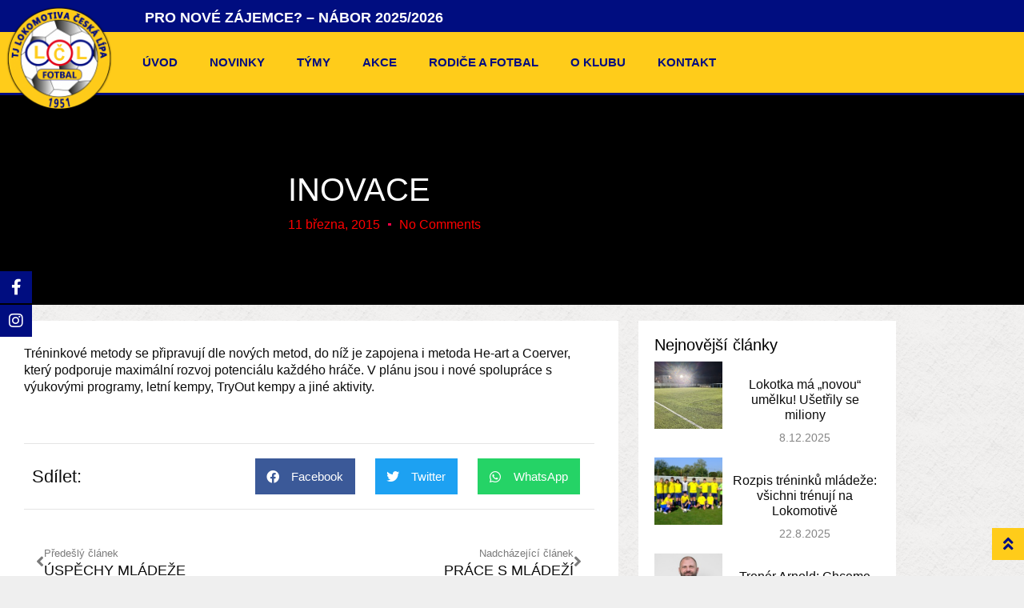

--- FILE ---
content_type: text/html; charset=UTF-8
request_url: https://fotbal.loko-cl.cz/inovace/
body_size: 21880
content:
<!DOCTYPE html>
<html lang="cs">
<head>
	<meta charset="UTF-8">
	<title>INOVACE &#8211; oddíl fotbalu TJ Lokomotiva Česká Lípa</title>
<meta name='robots' content='max-image-preview:large' />
<meta name="viewport" content="width=device-width, initial-scale=1"><link href='https://fonts.gstatic.com' crossorigin rel='preconnect' />
<link href='https://fonts.googleapis.com' crossorigin rel='preconnect' />
<link rel="alternate" type="application/rss+xml" title="oddíl fotbalu TJ Lokomotiva Česká Lípa &raquo; RSS zdroj" href="https://fotbal.loko-cl.cz/feed/" />
<link rel="alternate" type="application/rss+xml" title="oddíl fotbalu TJ Lokomotiva Česká Lípa &raquo; RSS komentářů" href="https://fotbal.loko-cl.cz/comments/feed/" />
<link rel="alternate" type="application/rss+xml" title="oddíl fotbalu TJ Lokomotiva Česká Lípa &raquo; RSS komentářů pro INOVACE" href="https://fotbal.loko-cl.cz/inovace/feed/" />
<link rel="alternate" title="oEmbed (JSON)" type="application/json+oembed" href="https://fotbal.loko-cl.cz/wp-json/oembed/1.0/embed?url=https%3A%2F%2Ffotbal.loko-cl.cz%2Finovace%2F" />
<link rel="alternate" title="oEmbed (XML)" type="text/xml+oembed" href="https://fotbal.loko-cl.cz/wp-json/oembed/1.0/embed?url=https%3A%2F%2Ffotbal.loko-cl.cz%2Finovace%2F&#038;format=xml" />
<style id='wp-img-auto-sizes-contain-inline-css'>
img:is([sizes=auto i],[sizes^="auto," i]){contain-intrinsic-size:3000px 1500px}
/*# sourceURL=wp-img-auto-sizes-contain-inline-css */
</style>
<link rel='stylesheet' id='fbmanager-stylesheet-css' href='https://fotbal.loko-cl.cz/wp-content/plugins/fw-football-manager/front/css/custom.css?ver=6.9' media='all' />
<link rel='stylesheet' id='generate-fonts-css' href='//fonts.googleapis.com/css?family=Open+Sans:300,300italic,regular,italic,600,600italic,700,700italic,800,800italic' media='all' />
<style id='wp-emoji-styles-inline-css'>

	img.wp-smiley, img.emoji {
		display: inline !important;
		border: none !important;
		box-shadow: none !important;
		height: 1em !important;
		width: 1em !important;
		margin: 0 0.07em !important;
		vertical-align: -0.1em !important;
		background: none !important;
		padding: 0 !important;
	}
/*# sourceURL=wp-emoji-styles-inline-css */
</style>
<link rel='stylesheet' id='wp-block-library-css' href='https://fotbal.loko-cl.cz/wp-includes/css/dist/block-library/style.css?ver=6.9' media='all' />
<style id='classic-theme-styles-inline-css'>
/**
 * These rules are needed for backwards compatibility.
 * They should match the button element rules in the base theme.json file.
 */
.wp-block-button__link {
	color: #ffffff;
	background-color: #32373c;
	border-radius: 9999px; /* 100% causes an oval, but any explicit but really high value retains the pill shape. */

	/* This needs a low specificity so it won't override the rules from the button element if defined in theme.json. */
	box-shadow: none;
	text-decoration: none;

	/* The extra 2px are added to size solids the same as the outline versions.*/
	padding: calc(0.667em + 2px) calc(1.333em + 2px);

	font-size: 1.125em;
}

.wp-block-file__button {
	background: #32373c;
	color: #ffffff;
	text-decoration: none;
}

/*# sourceURL=/wp-includes/css/classic-themes.css */
</style>
<style id='global-styles-inline-css'>
:root{--wp--preset--aspect-ratio--square: 1;--wp--preset--aspect-ratio--4-3: 4/3;--wp--preset--aspect-ratio--3-4: 3/4;--wp--preset--aspect-ratio--3-2: 3/2;--wp--preset--aspect-ratio--2-3: 2/3;--wp--preset--aspect-ratio--16-9: 16/9;--wp--preset--aspect-ratio--9-16: 9/16;--wp--preset--color--black: #000000;--wp--preset--color--cyan-bluish-gray: #abb8c3;--wp--preset--color--white: #ffffff;--wp--preset--color--pale-pink: #f78da7;--wp--preset--color--vivid-red: #cf2e2e;--wp--preset--color--luminous-vivid-orange: #ff6900;--wp--preset--color--luminous-vivid-amber: #fcb900;--wp--preset--color--light-green-cyan: #7bdcb5;--wp--preset--color--vivid-green-cyan: #00d084;--wp--preset--color--pale-cyan-blue: #8ed1fc;--wp--preset--color--vivid-cyan-blue: #0693e3;--wp--preset--color--vivid-purple: #9b51e0;--wp--preset--color--contrast: var(--contrast);--wp--preset--color--contrast-2: var(--contrast-2);--wp--preset--color--contrast-3: var(--contrast-3);--wp--preset--color--base: var(--base);--wp--preset--color--base-2: var(--base-2);--wp--preset--color--base-3: var(--base-3);--wp--preset--color--accent: var(--accent);--wp--preset--gradient--vivid-cyan-blue-to-vivid-purple: linear-gradient(135deg,rgb(6,147,227) 0%,rgb(155,81,224) 100%);--wp--preset--gradient--light-green-cyan-to-vivid-green-cyan: linear-gradient(135deg,rgb(122,220,180) 0%,rgb(0,208,130) 100%);--wp--preset--gradient--luminous-vivid-amber-to-luminous-vivid-orange: linear-gradient(135deg,rgb(252,185,0) 0%,rgb(255,105,0) 100%);--wp--preset--gradient--luminous-vivid-orange-to-vivid-red: linear-gradient(135deg,rgb(255,105,0) 0%,rgb(207,46,46) 100%);--wp--preset--gradient--very-light-gray-to-cyan-bluish-gray: linear-gradient(135deg,rgb(238,238,238) 0%,rgb(169,184,195) 100%);--wp--preset--gradient--cool-to-warm-spectrum: linear-gradient(135deg,rgb(74,234,220) 0%,rgb(151,120,209) 20%,rgb(207,42,186) 40%,rgb(238,44,130) 60%,rgb(251,105,98) 80%,rgb(254,248,76) 100%);--wp--preset--gradient--blush-light-purple: linear-gradient(135deg,rgb(255,206,236) 0%,rgb(152,150,240) 100%);--wp--preset--gradient--blush-bordeaux: linear-gradient(135deg,rgb(254,205,165) 0%,rgb(254,45,45) 50%,rgb(107,0,62) 100%);--wp--preset--gradient--luminous-dusk: linear-gradient(135deg,rgb(255,203,112) 0%,rgb(199,81,192) 50%,rgb(65,88,208) 100%);--wp--preset--gradient--pale-ocean: linear-gradient(135deg,rgb(255,245,203) 0%,rgb(182,227,212) 50%,rgb(51,167,181) 100%);--wp--preset--gradient--electric-grass: linear-gradient(135deg,rgb(202,248,128) 0%,rgb(113,206,126) 100%);--wp--preset--gradient--midnight: linear-gradient(135deg,rgb(2,3,129) 0%,rgb(40,116,252) 100%);--wp--preset--font-size--small: 13px;--wp--preset--font-size--medium: 20px;--wp--preset--font-size--large: 36px;--wp--preset--font-size--x-large: 42px;--wp--preset--spacing--20: 0.44rem;--wp--preset--spacing--30: 0.67rem;--wp--preset--spacing--40: 1rem;--wp--preset--spacing--50: 1.5rem;--wp--preset--spacing--60: 2.25rem;--wp--preset--spacing--70: 3.38rem;--wp--preset--spacing--80: 5.06rem;--wp--preset--shadow--natural: 6px 6px 9px rgba(0, 0, 0, 0.2);--wp--preset--shadow--deep: 12px 12px 50px rgba(0, 0, 0, 0.4);--wp--preset--shadow--sharp: 6px 6px 0px rgba(0, 0, 0, 0.2);--wp--preset--shadow--outlined: 6px 6px 0px -3px rgb(255, 255, 255), 6px 6px rgb(0, 0, 0);--wp--preset--shadow--crisp: 6px 6px 0px rgb(0, 0, 0);}:where(.is-layout-flex){gap: 0.5em;}:where(.is-layout-grid){gap: 0.5em;}body .is-layout-flex{display: flex;}.is-layout-flex{flex-wrap: wrap;align-items: center;}.is-layout-flex > :is(*, div){margin: 0;}body .is-layout-grid{display: grid;}.is-layout-grid > :is(*, div){margin: 0;}:where(.wp-block-columns.is-layout-flex){gap: 2em;}:where(.wp-block-columns.is-layout-grid){gap: 2em;}:where(.wp-block-post-template.is-layout-flex){gap: 1.25em;}:where(.wp-block-post-template.is-layout-grid){gap: 1.25em;}.has-black-color{color: var(--wp--preset--color--black) !important;}.has-cyan-bluish-gray-color{color: var(--wp--preset--color--cyan-bluish-gray) !important;}.has-white-color{color: var(--wp--preset--color--white) !important;}.has-pale-pink-color{color: var(--wp--preset--color--pale-pink) !important;}.has-vivid-red-color{color: var(--wp--preset--color--vivid-red) !important;}.has-luminous-vivid-orange-color{color: var(--wp--preset--color--luminous-vivid-orange) !important;}.has-luminous-vivid-amber-color{color: var(--wp--preset--color--luminous-vivid-amber) !important;}.has-light-green-cyan-color{color: var(--wp--preset--color--light-green-cyan) !important;}.has-vivid-green-cyan-color{color: var(--wp--preset--color--vivid-green-cyan) !important;}.has-pale-cyan-blue-color{color: var(--wp--preset--color--pale-cyan-blue) !important;}.has-vivid-cyan-blue-color{color: var(--wp--preset--color--vivid-cyan-blue) !important;}.has-vivid-purple-color{color: var(--wp--preset--color--vivid-purple) !important;}.has-black-background-color{background-color: var(--wp--preset--color--black) !important;}.has-cyan-bluish-gray-background-color{background-color: var(--wp--preset--color--cyan-bluish-gray) !important;}.has-white-background-color{background-color: var(--wp--preset--color--white) !important;}.has-pale-pink-background-color{background-color: var(--wp--preset--color--pale-pink) !important;}.has-vivid-red-background-color{background-color: var(--wp--preset--color--vivid-red) !important;}.has-luminous-vivid-orange-background-color{background-color: var(--wp--preset--color--luminous-vivid-orange) !important;}.has-luminous-vivid-amber-background-color{background-color: var(--wp--preset--color--luminous-vivid-amber) !important;}.has-light-green-cyan-background-color{background-color: var(--wp--preset--color--light-green-cyan) !important;}.has-vivid-green-cyan-background-color{background-color: var(--wp--preset--color--vivid-green-cyan) !important;}.has-pale-cyan-blue-background-color{background-color: var(--wp--preset--color--pale-cyan-blue) !important;}.has-vivid-cyan-blue-background-color{background-color: var(--wp--preset--color--vivid-cyan-blue) !important;}.has-vivid-purple-background-color{background-color: var(--wp--preset--color--vivid-purple) !important;}.has-black-border-color{border-color: var(--wp--preset--color--black) !important;}.has-cyan-bluish-gray-border-color{border-color: var(--wp--preset--color--cyan-bluish-gray) !important;}.has-white-border-color{border-color: var(--wp--preset--color--white) !important;}.has-pale-pink-border-color{border-color: var(--wp--preset--color--pale-pink) !important;}.has-vivid-red-border-color{border-color: var(--wp--preset--color--vivid-red) !important;}.has-luminous-vivid-orange-border-color{border-color: var(--wp--preset--color--luminous-vivid-orange) !important;}.has-luminous-vivid-amber-border-color{border-color: var(--wp--preset--color--luminous-vivid-amber) !important;}.has-light-green-cyan-border-color{border-color: var(--wp--preset--color--light-green-cyan) !important;}.has-vivid-green-cyan-border-color{border-color: var(--wp--preset--color--vivid-green-cyan) !important;}.has-pale-cyan-blue-border-color{border-color: var(--wp--preset--color--pale-cyan-blue) !important;}.has-vivid-cyan-blue-border-color{border-color: var(--wp--preset--color--vivid-cyan-blue) !important;}.has-vivid-purple-border-color{border-color: var(--wp--preset--color--vivid-purple) !important;}.has-vivid-cyan-blue-to-vivid-purple-gradient-background{background: var(--wp--preset--gradient--vivid-cyan-blue-to-vivid-purple) !important;}.has-light-green-cyan-to-vivid-green-cyan-gradient-background{background: var(--wp--preset--gradient--light-green-cyan-to-vivid-green-cyan) !important;}.has-luminous-vivid-amber-to-luminous-vivid-orange-gradient-background{background: var(--wp--preset--gradient--luminous-vivid-amber-to-luminous-vivid-orange) !important;}.has-luminous-vivid-orange-to-vivid-red-gradient-background{background: var(--wp--preset--gradient--luminous-vivid-orange-to-vivid-red) !important;}.has-very-light-gray-to-cyan-bluish-gray-gradient-background{background: var(--wp--preset--gradient--very-light-gray-to-cyan-bluish-gray) !important;}.has-cool-to-warm-spectrum-gradient-background{background: var(--wp--preset--gradient--cool-to-warm-spectrum) !important;}.has-blush-light-purple-gradient-background{background: var(--wp--preset--gradient--blush-light-purple) !important;}.has-blush-bordeaux-gradient-background{background: var(--wp--preset--gradient--blush-bordeaux) !important;}.has-luminous-dusk-gradient-background{background: var(--wp--preset--gradient--luminous-dusk) !important;}.has-pale-ocean-gradient-background{background: var(--wp--preset--gradient--pale-ocean) !important;}.has-electric-grass-gradient-background{background: var(--wp--preset--gradient--electric-grass) !important;}.has-midnight-gradient-background{background: var(--wp--preset--gradient--midnight) !important;}.has-small-font-size{font-size: var(--wp--preset--font-size--small) !important;}.has-medium-font-size{font-size: var(--wp--preset--font-size--medium) !important;}.has-large-font-size{font-size: var(--wp--preset--font-size--large) !important;}.has-x-large-font-size{font-size: var(--wp--preset--font-size--x-large) !important;}
:where(.wp-block-post-template.is-layout-flex){gap: 1.25em;}:where(.wp-block-post-template.is-layout-grid){gap: 1.25em;}
:where(.wp-block-term-template.is-layout-flex){gap: 1.25em;}:where(.wp-block-term-template.is-layout-grid){gap: 1.25em;}
:where(.wp-block-columns.is-layout-flex){gap: 2em;}:where(.wp-block-columns.is-layout-grid){gap: 2em;}
:root :where(.wp-block-pullquote){font-size: 1.5em;line-height: 1.6;}
/*# sourceURL=global-styles-inline-css */
</style>
<link rel='stylesheet' id='contact-form-7-css' href='https://fotbal.loko-cl.cz/wp-content/plugins/contact-form-7/includes/css/styles.css?ver=6.1.4' media='all' />
<link rel='stylesheet' id='mptt-style-css' href='https://fotbal.loko-cl.cz/wp-content/plugins/mp-timetable/media/css/style.css?ver=2.4.16' media='all' />
<link rel='stylesheet' id='generate-style-grid-css' href='https://fotbal.loko-cl.cz/wp-content/themes/generatepress/assets/css/unsemantic-grid.css?ver=3.6.1' media='all' />
<link rel='stylesheet' id='generate-style-css' href='https://fotbal.loko-cl.cz/wp-content/themes/generatepress/assets/css/style.css?ver=3.6.1' media='all' />
<style id='generate-style-inline-css'>
body{background-color:#efefef;color:#3a3a3a;}a{color:#1e73be;}a:hover, a:focus, a:active{color:#000000;}body .grid-container{max-width:1100px;}.wp-block-group__inner-container{max-width:1100px;margin-left:auto;margin-right:auto;}:root{--contrast:#222222;--contrast-2:#575760;--contrast-3:#b2b2be;--base:#f0f0f0;--base-2:#f7f8f9;--base-3:#ffffff;--accent:#1e73be;}:root .has-contrast-color{color:var(--contrast);}:root .has-contrast-background-color{background-color:var(--contrast);}:root .has-contrast-2-color{color:var(--contrast-2);}:root .has-contrast-2-background-color{background-color:var(--contrast-2);}:root .has-contrast-3-color{color:var(--contrast-3);}:root .has-contrast-3-background-color{background-color:var(--contrast-3);}:root .has-base-color{color:var(--base);}:root .has-base-background-color{background-color:var(--base);}:root .has-base-2-color{color:var(--base-2);}:root .has-base-2-background-color{background-color:var(--base-2);}:root .has-base-3-color{color:var(--base-3);}:root .has-base-3-background-color{background-color:var(--base-3);}:root .has-accent-color{color:var(--accent);}:root .has-accent-background-color{background-color:var(--accent);}body, button, input, select, textarea{font-family:"Open Sans", sans-serif;}body{line-height:1.5;}.entry-content > [class*="wp-block-"]:not(:last-child):not(.wp-block-heading){margin-bottom:1.5em;}.main-title{font-size:45px;}.main-navigation .main-nav ul ul li a{font-size:14px;}.sidebar .widget, .footer-widgets .widget{font-size:17px;}h1{font-weight:300;font-size:40px;}h2{font-weight:300;font-size:30px;}h3{font-size:20px;}h4{font-size:inherit;}h5{font-size:inherit;}@media (max-width:768px){.main-title{font-size:30px;}h1{font-size:30px;}h2{font-size:25px;}}.top-bar{background-color:#636363;color:#ffffff;}.top-bar a{color:#ffffff;}.top-bar a:hover{color:#303030;}.site-header{background-color:#ffffff;color:#3a3a3a;}.site-header a{color:#3a3a3a;}.main-title a,.main-title a:hover{color:#222222;}.site-description{color:#757575;}.main-navigation,.main-navigation ul ul{background-color:#222222;}.main-navigation .main-nav ul li a, .main-navigation .menu-toggle, .main-navigation .menu-bar-items{color:#ffffff;}.main-navigation .main-nav ul li:not([class*="current-menu-"]):hover > a, .main-navigation .main-nav ul li:not([class*="current-menu-"]):focus > a, .main-navigation .main-nav ul li.sfHover:not([class*="current-menu-"]) > a, .main-navigation .menu-bar-item:hover > a, .main-navigation .menu-bar-item.sfHover > a{color:#ffffff;background-color:#3f3f3f;}button.menu-toggle:hover,button.menu-toggle:focus,.main-navigation .mobile-bar-items a,.main-navigation .mobile-bar-items a:hover,.main-navigation .mobile-bar-items a:focus{color:#ffffff;}.main-navigation .main-nav ul li[class*="current-menu-"] > a{color:#ffffff;background-color:#3f3f3f;}.navigation-search input[type="search"],.navigation-search input[type="search"]:active, .navigation-search input[type="search"]:focus, .main-navigation .main-nav ul li.search-item.active > a, .main-navigation .menu-bar-items .search-item.active > a{color:#ffffff;background-color:#3f3f3f;}.main-navigation ul ul{background-color:#3f3f3f;}.main-navigation .main-nav ul ul li a{color:#ffffff;}.main-navigation .main-nav ul ul li:not([class*="current-menu-"]):hover > a,.main-navigation .main-nav ul ul li:not([class*="current-menu-"]):focus > a, .main-navigation .main-nav ul ul li.sfHover:not([class*="current-menu-"]) > a{color:#ffffff;background-color:#4f4f4f;}.main-navigation .main-nav ul ul li[class*="current-menu-"] > a{color:#ffffff;background-color:#4f4f4f;}.separate-containers .inside-article, .separate-containers .comments-area, .separate-containers .page-header, .one-container .container, .separate-containers .paging-navigation, .inside-page-header{background-color:#ffffff;}.entry-meta{color:#595959;}.entry-meta a{color:#595959;}.entry-meta a:hover{color:#1e73be;}.sidebar .widget{background-color:#ffffff;}.sidebar .widget .widget-title{color:#000000;}.footer-widgets{background-color:#ffffff;}.footer-widgets .widget-title{color:#000000;}.site-info{color:#ffffff;background-color:#222222;}.site-info a{color:#ffffff;}.site-info a:hover{color:#606060;}.footer-bar .widget_nav_menu .current-menu-item a{color:#606060;}input[type="text"],input[type="email"],input[type="url"],input[type="password"],input[type="search"],input[type="tel"],input[type="number"],textarea,select{color:#666666;background-color:#fafafa;border-color:#cccccc;}input[type="text"]:focus,input[type="email"]:focus,input[type="url"]:focus,input[type="password"]:focus,input[type="search"]:focus,input[type="tel"]:focus,input[type="number"]:focus,textarea:focus,select:focus{color:#666666;background-color:#ffffff;border-color:#bfbfbf;}button,html input[type="button"],input[type="reset"],input[type="submit"],a.button,a.wp-block-button__link:not(.has-background){color:#ffffff;background-color:#666666;}button:hover,html input[type="button"]:hover,input[type="reset"]:hover,input[type="submit"]:hover,a.button:hover,button:focus,html input[type="button"]:focus,input[type="reset"]:focus,input[type="submit"]:focus,a.button:focus,a.wp-block-button__link:not(.has-background):active,a.wp-block-button__link:not(.has-background):focus,a.wp-block-button__link:not(.has-background):hover{color:#ffffff;background-color:#3f3f3f;}a.generate-back-to-top{background-color:rgba( 0,0,0,0.4 );color:#ffffff;}a.generate-back-to-top:hover,a.generate-back-to-top:focus{background-color:rgba( 0,0,0,0.6 );color:#ffffff;}:root{--gp-search-modal-bg-color:var(--base-3);--gp-search-modal-text-color:var(--contrast);--gp-search-modal-overlay-bg-color:rgba(0,0,0,0.2);}@media (max-width:768px){.main-navigation .menu-bar-item:hover > a, .main-navigation .menu-bar-item.sfHover > a{background:none;color:#ffffff;}}.inside-top-bar{padding:10px;}.inside-header{padding:40px;}.site-main .wp-block-group__inner-container{padding:40px;}.entry-content .alignwide, body:not(.no-sidebar) .entry-content .alignfull{margin-left:-40px;width:calc(100% + 80px);max-width:calc(100% + 80px);}.rtl .menu-item-has-children .dropdown-menu-toggle{padding-left:20px;}.rtl .main-navigation .main-nav ul li.menu-item-has-children > a{padding-right:20px;}.site-info{padding:20px;}@media (max-width:768px){.separate-containers .inside-article, .separate-containers .comments-area, .separate-containers .page-header, .separate-containers .paging-navigation, .one-container .site-content, .inside-page-header{padding:30px;}.site-main .wp-block-group__inner-container{padding:30px;}.site-info{padding-right:10px;padding-left:10px;}.entry-content .alignwide, body:not(.no-sidebar) .entry-content .alignfull{margin-left:-30px;width:calc(100% + 60px);max-width:calc(100% + 60px);}}.one-container .sidebar .widget{padding:0px;}@media (max-width:768px){.main-navigation .menu-toggle,.main-navigation .mobile-bar-items,.sidebar-nav-mobile:not(#sticky-placeholder){display:block;}.main-navigation ul,.gen-sidebar-nav{display:none;}[class*="nav-float-"] .site-header .inside-header > *{float:none;clear:both;}}
/*# sourceURL=generate-style-inline-css */
</style>
<link rel='stylesheet' id='generate-mobile-style-css' href='https://fotbal.loko-cl.cz/wp-content/themes/generatepress/assets/css/mobile.css?ver=3.6.1' media='all' />
<link rel='stylesheet' id='generate-font-icons-css' href='https://fotbal.loko-cl.cz/wp-content/themes/generatepress/assets/css/components/font-icons.css?ver=3.6.1' media='all' />
<link rel='stylesheet' id='font-awesome-css' href='https://fotbal.loko-cl.cz/wp-content/plugins/elementor/assets/lib/font-awesome/css/font-awesome.css?ver=4.7.0' media='all' />
<link rel='stylesheet' id='generate-child-css' href='https://fotbal.loko-cl.cz/wp-content/themes/generatepress_child/style.css?ver=1594896146' media='all' />
<link rel='stylesheet' id='elementor-frontend-css' href='https://fotbal.loko-cl.cz/wp-content/plugins/elementor/assets/css/frontend.css?ver=3.34.2' media='all' />
<link rel='stylesheet' id='widget-posts-css' href='https://fotbal.loko-cl.cz/wp-content/plugins/elementor-pro/assets/css/widget-posts.min.css?ver=3.34.1' media='all' />
<link rel='stylesheet' id='widget-image-css' href='https://fotbal.loko-cl.cz/wp-content/plugins/elementor/assets/css/widget-image.min.css?ver=3.34.2' media='all' />
<link rel='stylesheet' id='widget-nav-menu-css' href='https://fotbal.loko-cl.cz/wp-content/plugins/elementor-pro/assets/css/widget-nav-menu.min.css?ver=3.34.1' media='all' />
<link rel='stylesheet' id='e-sticky-css' href='https://fotbal.loko-cl.cz/wp-content/plugins/elementor-pro/assets/css/modules/sticky.css?ver=3.34.1' media='all' />
<link rel='stylesheet' id='widget-spacer-css' href='https://fotbal.loko-cl.cz/wp-content/plugins/elementor/assets/css/widget-spacer.min.css?ver=3.34.2' media='all' />
<link rel='stylesheet' id='e-shapes-css' href='https://fotbal.loko-cl.cz/wp-content/plugins/elementor/assets/css/conditionals/shapes.css?ver=3.34.2' media='all' />
<link rel='stylesheet' id='widget-heading-css' href='https://fotbal.loko-cl.cz/wp-content/plugins/elementor/assets/css/widget-heading.min.css?ver=3.34.2' media='all' />
<link rel='stylesheet' id='widget-icon-list-css' href='https://fotbal.loko-cl.cz/wp-content/plugins/elementor/assets/css/widget-icon-list.min.css?ver=3.34.2' media='all' />
<link rel='stylesheet' id='widget-divider-css' href='https://fotbal.loko-cl.cz/wp-content/plugins/elementor/assets/css/widget-divider.min.css?ver=3.34.2' media='all' />
<link rel='stylesheet' id='swiper-css' href='https://fotbal.loko-cl.cz/wp-content/plugins/elementor/assets/lib/swiper/v8/css/swiper.css?ver=8.4.5' media='all' />
<link rel='stylesheet' id='e-swiper-css' href='https://fotbal.loko-cl.cz/wp-content/plugins/elementor/assets/css/conditionals/e-swiper.css?ver=3.34.2' media='all' />
<link rel='stylesheet' id='widget-post-info-css' href='https://fotbal.loko-cl.cz/wp-content/plugins/elementor-pro/assets/css/widget-post-info.min.css?ver=3.34.1' media='all' />
<link rel='stylesheet' id='elementor-icons-shared-0-css' href='https://fotbal.loko-cl.cz/wp-content/plugins/elementor/assets/lib/font-awesome/css/fontawesome.css?ver=5.15.3' media='all' />
<link rel='stylesheet' id='elementor-icons-fa-regular-css' href='https://fotbal.loko-cl.cz/wp-content/plugins/elementor/assets/lib/font-awesome/css/regular.css?ver=5.15.3' media='all' />
<link rel='stylesheet' id='elementor-icons-fa-solid-css' href='https://fotbal.loko-cl.cz/wp-content/plugins/elementor/assets/lib/font-awesome/css/solid.css?ver=5.15.3' media='all' />
<link rel='stylesheet' id='widget-share-buttons-css' href='https://fotbal.loko-cl.cz/wp-content/plugins/elementor-pro/assets/css/widget-share-buttons.min.css?ver=3.34.1' media='all' />
<link rel='stylesheet' id='e-apple-webkit-css' href='https://fotbal.loko-cl.cz/wp-content/plugins/elementor/assets/css/conditionals/apple-webkit.min.css?ver=3.34.2' media='all' />
<link rel='stylesheet' id='elementor-icons-fa-brands-css' href='https://fotbal.loko-cl.cz/wp-content/plugins/elementor/assets/lib/font-awesome/css/brands.css?ver=5.15.3' media='all' />
<link rel='stylesheet' id='widget-post-navigation-css' href='https://fotbal.loko-cl.cz/wp-content/plugins/elementor-pro/assets/css/widget-post-navigation.min.css?ver=3.34.1' media='all' />
<link rel='stylesheet' id='elementor-icons-css' href='https://fotbal.loko-cl.cz/wp-content/plugins/elementor/assets/lib/eicons/css/elementor-icons.css?ver=5.46.0' media='all' />
<link rel='stylesheet' id='elementor-post-10740-css' href='https://fotbal.loko-cl.cz/wp-content/uploads/elementor/css/post-10740.css?ver=1768969907' media='all' />
<link rel='stylesheet' id='elementor-post-10645-css' href='https://fotbal.loko-cl.cz/wp-content/uploads/elementor/css/post-10645.css?ver=1768969907' media='all' />
<link rel='stylesheet' id='elementor-post-10647-css' href='https://fotbal.loko-cl.cz/wp-content/uploads/elementor/css/post-10647.css?ver=1768969907' media='all' />
<link rel='stylesheet' id='elementor-post-10677-css' href='https://fotbal.loko-cl.cz/wp-content/uploads/elementor/css/post-10677.css?ver=1768969949' media='all' />
<link rel='stylesheet' id='adminify-header-footer-scripts-frontend-css' href='https://fotbal.loko-cl.cz/wp-content/plugins/adminify-header-footer-scripts/assets/css/adminify-header-footer-scripts-frontend.css?ver=all' media='all' />
<link rel='stylesheet' id='adminify-sidebar-generator-frontend-css' href='https://fotbal.loko-cl.cz/wp-content/plugins/adminify-sidebar-generator/assets/css/adminify-sidebar-generator-frontend.css?ver=all' media='all' />
<link rel='stylesheet' id='rolemaster-suite-frontend-css' href='https://fotbal.loko-cl.cz/wp-content/plugins/rolemaster-suite/assets/css/rolemaster-suite-frontend.css?ver=all' media='all' />
<link rel='stylesheet' id='scrollbar-css-css' href='https://fotbal.loko-cl.cz/wp-content/themes/generatepress_child/assets/scrollbar/jquery.mCustomScrollbar.min.css?ver=6.9' media='all' />
<link rel='stylesheet' id='elementor-gf-local-roboto-css' href='https://fotbal.loko-cl.cz/wp-content/uploads/elementor/google-fonts/css/roboto.css?ver=1742228944' media='all' />
<link rel='stylesheet' id='elementor-gf-local-robotoslab-css' href='https://fotbal.loko-cl.cz/wp-content/uploads/elementor/google-fonts/css/robotoslab.css?ver=1742228947' media='all' />
<link rel='stylesheet' id='elementor-gf-local-rubik-css' href='https://fotbal.loko-cl.cz/wp-content/uploads/elementor/google-fonts/css/rubik.css?ver=1742228990' media='all' />
<script src="https://fotbal.loko-cl.cz/wp-includes/js/jquery/jquery.js?ver=3.7.1" id="jquery-core-js"></script>
<script src="https://fotbal.loko-cl.cz/wp-includes/js/jquery/jquery-migrate.js?ver=3.4.1" id="jquery-migrate-js"></script>
<link rel="https://api.w.org/" href="https://fotbal.loko-cl.cz/wp-json/" /><link rel="alternate" title="JSON" type="application/json" href="https://fotbal.loko-cl.cz/wp-json/wp/v2/posts/77" /><link rel="EditURI" type="application/rsd+xml" title="RSD" href="https://fotbal.loko-cl.cz/xmlrpc.php?rsd" />
<link rel="canonical" href="https://fotbal.loko-cl.cz/inovace/" />
<link rel='shortlink' href='https://fotbal.loko-cl.cz/?p=77' />
<noscript><style type="text/css">.mptt-shortcode-wrapper .mptt-shortcode-table:first-of-type{display:table!important}.mptt-shortcode-wrapper .mptt-shortcode-table .mptt-event-container:hover{height:auto!important;min-height:100%!important}body.mprm_ie_browser .mptt-shortcode-wrapper .mptt-event-container{height:auto!important}@media (max-width:767px){.mptt-shortcode-wrapper .mptt-shortcode-table:first-of-type{display:none!important}}</style></noscript>	<!-- Global site tag (gtag.js) - Google Analytics -->
	<script async src="https://www.googletagmanager.com/gtag/js?id=UA-172808973-1"></script>
	<script>
		window.dataLayer = window.dataLayer || [];
		function gtag(){dataLayer.push(arguments);}
		gtag('js', new Date());
		gtag('config', 'UA-172808973-1', {anonymize_ip: true});
	</script>

<link rel="pingback" href="https://fotbal.loko-cl.cz/xmlrpc.php">
<meta name="generator" content="Elementor 3.34.2; features: additional_custom_breakpoints; settings: css_print_method-external, google_font-enabled, font_display-auto">
			<style>
				.e-con.e-parent:nth-of-type(n+4):not(.e-lazyloaded):not(.e-no-lazyload),
				.e-con.e-parent:nth-of-type(n+4):not(.e-lazyloaded):not(.e-no-lazyload) * {
					background-image: none !important;
				}
				@media screen and (max-height: 1024px) {
					.e-con.e-parent:nth-of-type(n+3):not(.e-lazyloaded):not(.e-no-lazyload),
					.e-con.e-parent:nth-of-type(n+3):not(.e-lazyloaded):not(.e-no-lazyload) * {
						background-image: none !important;
					}
				}
				@media screen and (max-height: 640px) {
					.e-con.e-parent:nth-of-type(n+2):not(.e-lazyloaded):not(.e-no-lazyload),
					.e-con.e-parent:nth-of-type(n+2):not(.e-lazyloaded):not(.e-no-lazyload) * {
						background-image: none !important;
					}
				}
			</style>
			<link rel="icon" href="https://fotbal.loko-cl.cz/wp-content/uploads/2020/07/cropped-logo-loko-cl-fotbal-2-32x32.png" sizes="32x32" />
<link rel="icon" href="https://fotbal.loko-cl.cz/wp-content/uploads/2020/07/cropped-logo-loko-cl-fotbal-2-192x192.png" sizes="192x192" />
<link rel="apple-touch-icon" href="https://fotbal.loko-cl.cz/wp-content/uploads/2020/07/cropped-logo-loko-cl-fotbal-2-180x180.png" />
<meta name="msapplication-TileImage" content="https://fotbal.loko-cl.cz/wp-content/uploads/2020/07/cropped-logo-loko-cl-fotbal-2-270x270.png" />
</head>

<body class="wp-singular post-template-default single single-post postid-77 single-format-standard wp-custom-logo wp-embed-responsive wp-theme-generatepress wp-child-theme-generatepress_child jlt-admin-bar right-sidebar nav-below-header separate-containers fluid-header active-footer-widgets-3 nav-aligned-left header-aligned-left dropdown-hover elementor-default elementor-template-full-width elementor-kit-10740 elementor-page-10677 full-width-content" itemtype="https://schema.org/Blog" itemscope>
	<a class="screen-reader-text skip-link" href="#content" title="Přeskočit na obsah">Přeskočit na obsah</a>		<header data-elementor-type="header" data-elementor-id="10645" class="elementor elementor-10645 elementor-location-header" data-elementor-post-type="elementor_library">
					<section class="elementor-section elementor-top-section elementor-element elementor-element-1369378e elementor-section-boxed elementor-section-height-default elementor-section-height-default" data-id="1369378e" data-element_type="section" id="topbar" data-settings="{&quot;background_background&quot;:&quot;classic&quot;}">
						<div class="elementor-container elementor-column-gap-default">
					<div class="elementor-column elementor-col-50 elementor-top-column elementor-element elementor-element-3ee14701" data-id="3ee14701" data-element_type="column">
			<div class="elementor-widget-wrap elementor-element-populated">
						<section class="elementor-section elementor-inner-section elementor-element elementor-element-77a5f237 elementor-section-content-middle elementor-section-boxed elementor-section-height-default elementor-section-height-default" data-id="77a5f237" data-element_type="section">
						<div class="elementor-container elementor-column-gap-no">
					<div class="elementor-column elementor-col-50 elementor-inner-column elementor-element elementor-element-1273fd95" data-id="1273fd95" data-element_type="column">
			<div class="elementor-widget-wrap">
							</div>
		</div>
				<div class="elementor-column elementor-col-50 elementor-inner-column elementor-element elementor-element-26fe4d19" data-id="26fe4d19" data-element_type="column">
			<div class="elementor-widget-wrap elementor-element-populated">
						<div class="elementor-element elementor-element-5172ed00 elementor-widget__width-auto elementor-widget-mobile__width-inherit elementor-widget elementor-widget-posts" data-id="5172ed00" data-element_type="widget" id="topbar-content" data-settings="{&quot;full_content_row_gap&quot;:{&quot;unit&quot;:&quot;px&quot;,&quot;size&quot;:0,&quot;sizes&quot;:[]}}" data-widget_type="posts.full_content">
				<div class="elementor-widget-container">
							<div class="elementor-posts-container elementor-posts elementor-posts--skin-full_content elementor-grid" role="list">
				<article class="elementor-post elementor-grid-item post-4436 page type-page status-publish" role="listitem">
				<div class="elementor-post__text">
		<p><strong><a href="https://fotbal.loko-cl.cz/NABOR/">PRO NOVÉ ZÁJEMCE? &#8211; NÁBOR 2025/2026</a></strong></p>
		</div>
				</article>
				</div>
		
						</div>
				</div>
					</div>
		</div>
					</div>
		</section>
					</div>
		</div>
				<div class="elementor-column elementor-col-50 elementor-top-column elementor-element elementor-element-686807c9" data-id="686807c9" data-element_type="column">
			<div class="elementor-widget-wrap">
							</div>
		</div>
					</div>
		</section>
				<section class="elementor-section elementor-top-section elementor-element elementor-element-7a44497 elementor-section-content-middle elementor-section-boxed elementor-section-height-default elementor-section-height-default" data-id="7a44497" data-element_type="section" data-settings="{&quot;background_background&quot;:&quot;classic&quot;,&quot;sticky&quot;:&quot;top&quot;,&quot;sticky_on&quot;:[&quot;desktop&quot;,&quot;tablet&quot;],&quot;sticky_offset&quot;:0,&quot;sticky_effects_offset&quot;:0,&quot;sticky_anchor_link_offset&quot;:0}">
						<div class="elementor-container elementor-column-gap-default">
					<div class="elementor-column elementor-col-66 elementor-top-column elementor-element elementor-element-5abff087" data-id="5abff087" data-element_type="column">
			<div class="elementor-widget-wrap elementor-element-populated">
						<div class="elementor-element elementor-element-1ef3f450 elementor-widget elementor-widget-theme-site-logo elementor-widget-image" data-id="1ef3f450" data-element_type="widget" id="logo-image" data-widget_type="theme-site-logo.default">
				<div class="elementor-widget-container">
											<a href="https://fotbal.loko-cl.cz">
			<img src="https://fotbal.loko-cl.cz/wp-content/uploads/elementor/thumbs/logo-loko-cl-fotbal-2-os4m3v7fvw20ul7zr0elpq4amwa4ea96gtx876lzls.png" title="logo-loko-cl-fotbal" alt="logo-loko-cl-fotbal" loading="lazy" />				</a>
											</div>
				</div>
					</div>
		</div>
				<div class="elementor-column elementor-col-33 elementor-top-column elementor-element elementor-element-71250d09" data-id="71250d09" data-element_type="column" data-settings="{&quot;background_background&quot;:&quot;classic&quot;}">
			<div class="elementor-widget-wrap elementor-element-populated">
						<div class="elementor-element elementor-element-288083e elementor-nav-menu__align-start elementor-nav-menu--stretch elementor-nav-menu--dropdown-mobile elementor-nav-menu__text-align-aside elementor-nav-menu--toggle elementor-nav-menu--burger elementor-widget elementor-widget-nav-menu" data-id="288083e" data-element_type="widget" data-settings="{&quot;full_width&quot;:&quot;stretch&quot;,&quot;submenu_icon&quot;:{&quot;value&quot;:&quot;&lt;i class=\&quot;\&quot; aria-hidden=\&quot;true\&quot;&gt;&lt;\/i&gt;&quot;,&quot;library&quot;:&quot;&quot;},&quot;layout&quot;:&quot;horizontal&quot;,&quot;toggle&quot;:&quot;burger&quot;}" data-widget_type="nav-menu.default">
				<div class="elementor-widget-container">
								<nav aria-label="Menu" class="elementor-nav-menu--main elementor-nav-menu__container elementor-nav-menu--layout-horizontal e--pointer-none">
				<ul id="menu-1-288083e" class="elementor-nav-menu"><li class="menu-item menu-item-type-custom menu-item-object-custom menu-item-home menu-item-10757"><a href="https://fotbal.loko-cl.cz/#topbar" class="elementor-item elementor-item-anchor">Úvod</a></li>
<li class="menu-item menu-item-type-custom menu-item-object-custom menu-item-home menu-item-10756"><a href="https://fotbal.loko-cl.cz/#novinky" class="elementor-item elementor-item-anchor">Novinky</a></li>
<li class="menu-item menu-item-type-custom menu-item-object-custom menu-item-home menu-item-10755"><a href="https://fotbal.loko-cl.cz/#tymy" class="elementor-item elementor-item-anchor">Týmy</a></li>
<li class="menu-item menu-item-type-custom menu-item-object-custom menu-item-home menu-item-10754"><a href="https://fotbal.loko-cl.cz/#akce" class="elementor-item elementor-item-anchor">Akce</a></li>
<li class="menu-item menu-item-type-post_type menu-item-object-page menu-item-12104"><a href="https://fotbal.loko-cl.cz/rodice/" class="elementor-item">Rodiče a fotbal</a></li>
<li class="menu-item menu-item-type-custom menu-item-object-custom menu-item-home menu-item-10753"><a href="https://fotbal.loko-cl.cz/#o-klubu" class="elementor-item elementor-item-anchor">O klubu</a></li>
<li class="menu-item menu-item-type-custom menu-item-object-custom menu-item-home menu-item-10752"><a href="https://fotbal.loko-cl.cz/#kontakt" class="elementor-item elementor-item-anchor">Kontakt</a></li>
</ul>			</nav>
					<div class="elementor-menu-toggle" role="button" tabindex="0" aria-label="Menu Toggle" aria-expanded="false">
			<i aria-hidden="true" role="presentation" class="elementor-menu-toggle__icon--open eicon-menu-bar"></i><i aria-hidden="true" role="presentation" class="elementor-menu-toggle__icon--close eicon-close"></i>		</div>
					<nav class="elementor-nav-menu--dropdown elementor-nav-menu__container" aria-hidden="true">
				<ul id="menu-2-288083e" class="elementor-nav-menu"><li class="menu-item menu-item-type-custom menu-item-object-custom menu-item-home menu-item-10757"><a href="https://fotbal.loko-cl.cz/#topbar" class="elementor-item elementor-item-anchor" tabindex="-1">Úvod</a></li>
<li class="menu-item menu-item-type-custom menu-item-object-custom menu-item-home menu-item-10756"><a href="https://fotbal.loko-cl.cz/#novinky" class="elementor-item elementor-item-anchor" tabindex="-1">Novinky</a></li>
<li class="menu-item menu-item-type-custom menu-item-object-custom menu-item-home menu-item-10755"><a href="https://fotbal.loko-cl.cz/#tymy" class="elementor-item elementor-item-anchor" tabindex="-1">Týmy</a></li>
<li class="menu-item menu-item-type-custom menu-item-object-custom menu-item-home menu-item-10754"><a href="https://fotbal.loko-cl.cz/#akce" class="elementor-item elementor-item-anchor" tabindex="-1">Akce</a></li>
<li class="menu-item menu-item-type-post_type menu-item-object-page menu-item-12104"><a href="https://fotbal.loko-cl.cz/rodice/" class="elementor-item" tabindex="-1">Rodiče a fotbal</a></li>
<li class="menu-item menu-item-type-custom menu-item-object-custom menu-item-home menu-item-10753"><a href="https://fotbal.loko-cl.cz/#o-klubu" class="elementor-item elementor-item-anchor" tabindex="-1">O klubu</a></li>
<li class="menu-item menu-item-type-custom menu-item-object-custom menu-item-home menu-item-10752"><a href="https://fotbal.loko-cl.cz/#kontakt" class="elementor-item elementor-item-anchor" tabindex="-1">Kontakt</a></li>
</ul>			</nav>
						</div>
				</div>
					</div>
		</div>
					</div>
		</section>
				</header>
		
	<div class="site grid-container container hfeed grid-parent" id="page">
				<div class="site-content" id="content">
					<div data-elementor-type="single" data-elementor-id="10677" class="elementor elementor-10677 elementor-location-single post-77 post type-post status-publish format-standard hentry category-nezarazene" data-elementor-post-type="elementor_library">
					<section class="elementor-section elementor-top-section elementor-element elementor-element-39f9b0d4 elementor-section-content-middle elementor-section-boxed elementor-section-height-default elementor-section-height-default" data-id="39f9b0d4" data-element_type="section" data-settings="{&quot;background_background&quot;:&quot;classic&quot;}">
							<div class="elementor-background-overlay"></div>
							<div class="elementor-container elementor-column-gap-no">
					<div class="elementor-column elementor-col-50 elementor-top-column elementor-element elementor-element-1c4861da" data-id="1c4861da" data-element_type="column">
			<div class="elementor-widget-wrap elementor-element-populated">
							</div>
		</div>
				<div class="elementor-column elementor-col-50 elementor-top-column elementor-element elementor-element-13e9da76" data-id="13e9da76" data-element_type="column">
			<div class="elementor-widget-wrap elementor-element-populated">
						<div class="elementor-element elementor-element-591934e1 elementor-widget elementor-widget-theme-post-title elementor-page-title elementor-widget-heading" data-id="591934e1" data-element_type="widget" data-widget_type="theme-post-title.default">
				<div class="elementor-widget-container">
					<h1 class="elementor-heading-title elementor-size-default">INOVACE</h1>				</div>
				</div>
				<div class="elementor-element elementor-element-dffd71f elementor-widget elementor-widget-post-info" data-id="dffd71f" data-element_type="widget" data-widget_type="post-info.default">
				<div class="elementor-widget-container">
							<ul class="elementor-inline-items elementor-icon-list-items elementor-post-info">
								<li class="elementor-icon-list-item elementor-repeater-item-5b276ce elementor-inline-item" itemprop="datePublished">
						<a href="https://fotbal.loko-cl.cz/2015/03/11/">
														<span class="elementor-icon-list-text elementor-post-info__item elementor-post-info__item--type-date">
										<time>11 března, 2015</time>					</span>
									</a>
				</li>
				<li class="elementor-icon-list-item elementor-repeater-item-fb2fc86 elementor-inline-item" itemprop="commentCount">
						<a href="https://fotbal.loko-cl.cz/inovace/#respond">
														<span class="elementor-icon-list-text elementor-post-info__item elementor-post-info__item--type-comments">
										No Comments					</span>
									</a>
				</li>
				</ul>
						</div>
				</div>
					</div>
		</div>
					</div>
		</section>
				<section class="elementor-section elementor-top-section elementor-element elementor-element-4a39a354 elementor-section-boxed elementor-section-height-default elementor-section-height-default" data-id="4a39a354" data-element_type="section">
						<div class="elementor-container elementor-column-gap-default">
					<div class="elementor-column elementor-col-50 elementor-top-column elementor-element elementor-element-6ea917b9" data-id="6ea917b9" data-element_type="column" data-settings="{&quot;background_background&quot;:&quot;classic&quot;}">
			<div class="elementor-widget-wrap elementor-element-populated">
						<div class="elementor-element elementor-element-23424af7 elementor-widget elementor-widget-theme-post-content" data-id="23424af7" data-element_type="widget" data-widget_type="theme-post-content.default">
				<div class="elementor-widget-container">
					<p>Tréninkové metody se připravují dle nových metod, do níž je zapojena i metoda He-art a Coerver, který podporuje maximální rozvoj potenciálu každého hráče. V plánu jsou i nové spolupráce s výukovými programy, letní kempy, TryOut kempy a jiné aktivity.</p>
				</div>
				</div>
				<section class="elementor-section elementor-inner-section elementor-element elementor-element-21b385fa ignore-toc elementor-section-boxed elementor-section-height-default elementor-section-height-default" data-id="21b385fa" data-element_type="section">
						<div class="elementor-container elementor-column-gap-default">
					<div class="elementor-column elementor-col-50 elementor-inner-column elementor-element elementor-element-beacf33" data-id="beacf33" data-element_type="column">
			<div class="elementor-widget-wrap elementor-element-populated">
						<div class="elementor-element elementor-element-2fa4fde elementor-widget elementor-widget-heading" data-id="2fa4fde" data-element_type="widget" data-widget_type="heading.default">
				<div class="elementor-widget-container">
					<h2 class="elementor-heading-title elementor-size-default">Sdílet:</h2>				</div>
				</div>
					</div>
		</div>
				<div class="elementor-column elementor-col-50 elementor-inner-column elementor-element elementor-element-424c7ab7" data-id="424c7ab7" data-element_type="column">
			<div class="elementor-widget-wrap elementor-element-populated">
						<div class="elementor-element elementor-element-260c045b elementor-share-buttons--skin-flat elementor-grid-mobile-1 elementor-share-buttons--view-icon-text elementor-share-buttons--shape-square elementor-grid-0 elementor-share-buttons--color-official elementor-widget elementor-widget-share-buttons" data-id="260c045b" data-element_type="widget" data-widget_type="share-buttons.default">
				<div class="elementor-widget-container">
							<div class="elementor-grid" role="list">
								<div class="elementor-grid-item" role="listitem">
						<div class="elementor-share-btn elementor-share-btn_facebook" role="button" tabindex="0" aria-label="Share on facebook">
															<span class="elementor-share-btn__icon">
								<i class="fab fa-facebook" aria-hidden="true"></i>							</span>
																						<div class="elementor-share-btn__text">
																			<span class="elementor-share-btn__title">
										Facebook									</span>
																	</div>
													</div>
					</div>
									<div class="elementor-grid-item" role="listitem">
						<div class="elementor-share-btn elementor-share-btn_twitter" role="button" tabindex="0" aria-label="Share on twitter">
															<span class="elementor-share-btn__icon">
								<i class="fab fa-twitter" aria-hidden="true"></i>							</span>
																						<div class="elementor-share-btn__text">
																			<span class="elementor-share-btn__title">
										Twitter									</span>
																	</div>
													</div>
					</div>
									<div class="elementor-grid-item" role="listitem">
						<div class="elementor-share-btn elementor-share-btn_whatsapp" role="button" tabindex="0" aria-label="Share on whatsapp">
															<span class="elementor-share-btn__icon">
								<i class="fab fa-whatsapp" aria-hidden="true"></i>							</span>
																						<div class="elementor-share-btn__text">
																			<span class="elementor-share-btn__title">
										WhatsApp									</span>
																	</div>
													</div>
					</div>
						</div>
						</div>
				</div>
					</div>
		</div>
					</div>
		</section>
				<div class="elementor-element elementor-element-5bdac893 elementor-widget elementor-widget-post-navigation" data-id="5bdac893" data-element_type="widget" data-widget_type="post-navigation.default">
				<div class="elementor-widget-container">
							<div class="elementor-post-navigation" role="navigation" aria-label="Post Navigation">
			<div class="elementor-post-navigation__prev elementor-post-navigation__link">
				<a href="https://fotbal.loko-cl.cz/uspechy-mladeze/" rel="prev"><span class="post-navigation__arrow-wrapper post-navigation__arrow-prev"><i aria-hidden="true" class="fas fa-angle-left"></i><span class="elementor-screen-only">Prev</span></span><span class="elementor-post-navigation__link__prev"><span class="post-navigation__prev--label">Předešlý článek</span><span class="post-navigation__prev--title">ÚSPĚCHY MLÁDEŽE</span></span></a>			</div>
						<div class="elementor-post-navigation__next elementor-post-navigation__link">
				<a href="https://fotbal.loko-cl.cz/prace-s-mladezi/" rel="next"><span class="elementor-post-navigation__link__next"><span class="post-navigation__next--label">Nadcházející článek</span><span class="post-navigation__next--title">PRÁCE S MLÁDEŽÍ</span></span><span class="post-navigation__arrow-wrapper post-navigation__arrow-next"><i aria-hidden="true" class="fas fa-angle-right"></i><span class="elementor-screen-only">Next</span></span></a>			</div>
		</div>
						</div>
				</div>
					</div>
		</div>
				<div class="elementor-column elementor-col-50 elementor-top-column elementor-element elementor-element-e6612aa" data-id="e6612aa" data-element_type="column">
			<div class="elementor-widget-wrap elementor-element-populated">
						<section class="elementor-section elementor-inner-section elementor-element elementor-element-5d6edff1 elementor-section-boxed elementor-section-height-default elementor-section-height-default" data-id="5d6edff1" data-element_type="section" data-settings="{&quot;background_background&quot;:&quot;classic&quot;}">
						<div class="elementor-container elementor-column-gap-wide">
					<div class="elementor-column elementor-col-100 elementor-inner-column elementor-element elementor-element-3304cac5" data-id="3304cac5" data-element_type="column">
			<div class="elementor-widget-wrap elementor-element-populated">
						<div class="elementor-element elementor-element-11c568c1 elementor-widget elementor-widget-heading" data-id="11c568c1" data-element_type="widget" data-widget_type="heading.default">
				<div class="elementor-widget-container">
					<h3 class="elementor-heading-title elementor-size-default">Nejnovější články</h3>				</div>
				</div>
				<div class="elementor-element elementor-element-1260b553 elementor-grid-1 elementor-posts--thumbnail-left elementor-posts--align-center ignore-toc elementor-grid-tablet-2 elementor-grid-mobile-1 elementor-widget elementor-widget-posts" data-id="1260b553" data-element_type="widget" data-settings="{&quot;classic_columns&quot;:&quot;1&quot;,&quot;classic_row_gap&quot;:{&quot;unit&quot;:&quot;px&quot;,&quot;size&quot;:15,&quot;sizes&quot;:[]},&quot;classic_columns_tablet&quot;:&quot;2&quot;,&quot;classic_columns_mobile&quot;:&quot;1&quot;,&quot;classic_row_gap_tablet&quot;:{&quot;unit&quot;:&quot;px&quot;,&quot;size&quot;:&quot;&quot;,&quot;sizes&quot;:[]},&quot;classic_row_gap_mobile&quot;:{&quot;unit&quot;:&quot;px&quot;,&quot;size&quot;:&quot;&quot;,&quot;sizes&quot;:[]}}" data-widget_type="posts.classic">
				<div class="elementor-widget-container">
							<div class="elementor-posts-container elementor-posts elementor-posts--skin-classic elementor-grid" role="list">
				<article class="elementor-post elementor-grid-item post-21650 post type-post status-publish format-standard has-post-thumbnail hentry category-blog category-homepage" role="listitem">
				<a class="elementor-post__thumbnail__link" href="https://fotbal.loko-cl.cz/lokotka-ma-novou-umelku-usetrily-se-miliony/" tabindex="-1" >
			<div class="elementor-post__thumbnail"><img fetchpriority="high" width="300" height="169" src="https://fotbal.loko-cl.cz/wp-content/uploads/2025/12/WhatsApp-Image-2025-12-01-at-16.41.00-300x169.jpeg" class="attachment-medium size-medium wp-image-21654" alt="" /></div>
		</a>
				<div class="elementor-post__text">
				<h3 class="elementor-post__title">
			<a href="https://fotbal.loko-cl.cz/lokotka-ma-novou-umelku-usetrily-se-miliony/" >
				Lokotka má &#8222;novou&#8220; umělku! Ušetřily se miliony			</a>
		</h3>
				<div class="elementor-post__meta-data">
					<span class="elementor-post-date">
			8.12.2025		</span>
				</div>
				</div>
				</article>
				<article class="elementor-post elementor-grid-item post-18344 post type-post status-publish format-standard has-post-thumbnail hentry category-blog category-homepage fbmanager_cats-u19 fbmanager_cats-u15 fbmanager_cats-u12 fbmanager_cats-u13 fbmanager_cats-u11 fbmanager_cats-u10 fbmanager_cats-u9 fbmanager_cats-u8 fbmanager_cats-u7" role="listitem">
				<a class="elementor-post__thumbnail__link" href="https://fotbal.loko-cl.cz/treninky-mladeze-vsechny-kategorie-na-lokomotive/" tabindex="-1" >
			<div class="elementor-post__thumbnail"><img width="300" height="200" src="https://fotbal.loko-cl.cz/wp-content/uploads/2024/09/Obrazek-WhatsApp-2024-09-09-v-09.33.40_5568b766-300x200.jpg" class="attachment-medium size-medium wp-image-17779" alt="" /></div>
		</a>
				<div class="elementor-post__text">
				<h3 class="elementor-post__title">
			<a href="https://fotbal.loko-cl.cz/treninky-mladeze-vsechny-kategorie-na-lokomotive/" >
				Rozpis tréninků mládeže: všichni trénují na Lokomotivě			</a>
		</h3>
				<div class="elementor-post__meta-data">
					<span class="elementor-post-date">
			22.8.2025		</span>
				</div>
				</div>
				</article>
				<article class="elementor-post elementor-grid-item post-18247 post type-post status-publish format-standard has-post-thumbnail hentry category-homepage fbmanager_cats-a" role="listitem">
				<a class="elementor-post__thumbnail__link" href="https://fotbal.loko-cl.cz/trener-arnold-chceme-byt-v-hornich-patrech-tabulky/" tabindex="-1" >
			<div class="elementor-post__thumbnail"><img width="300" height="200" src="https://fotbal.loko-cl.cz/wp-content/uploads/2025/08/PKCZ0240-2-2-300x200.jpg" class="attachment-medium size-medium wp-image-18248" alt="" /></div>
		</a>
				<div class="elementor-post__text">
				<h3 class="elementor-post__title">
			<a href="https://fotbal.loko-cl.cz/trener-arnold-chceme-byt-v-hornich-patrech-tabulky/" >
				Trenér Arnold: Chceme být v horních patrech tabulky			</a>
		</h3>
				<div class="elementor-post__meta-data">
					<span class="elementor-post-date">
			15.8.2025		</span>
				</div>
				</div>
				</article>
				<article class="elementor-post elementor-grid-item post-18047 post type-post status-publish format-standard has-post-thumbnail hentry category-homepage" role="listitem">
				<a class="elementor-post__thumbnail__link" href="https://fotbal.loko-cl.cz/letni-priprava-prohra-s-juniorem-skalp-kamenice/" tabindex="-1" >
			<div class="elementor-post__thumbnail"><img loading="lazy" width="300" height="135" src="https://fotbal.loko-cl.cz/wp-content/uploads/2025/08/514269933_1357797803014446_7680005725584547971_n-300x135.jpg" class="attachment-medium size-medium wp-image-18048" alt="" /></div>
		</a>
				<div class="elementor-post__text">
				<h3 class="elementor-post__title">
			<a href="https://fotbal.loko-cl.cz/letni-priprava-prohra-s-juniorem-skalp-kamenice/" >
				Letní příprava: gólové přestřelky se špatným koncem			</a>
		</h3>
				<div class="elementor-post__meta-data">
					<span class="elementor-post-date">
			3.8.2025		</span>
				</div>
				</div>
				</article>
				<article class="elementor-post elementor-grid-item post-18036 post type-post status-publish format-standard has-post-thumbnail hentry category-blog category-homepage" role="listitem">
				<a class="elementor-post__thumbnail__link" href="https://fotbal.loko-cl.cz/zmeny-v-kadru-pred-sezonou-2025-2026/" tabindex="-1" >
			<div class="elementor-post__thumbnail"><img loading="lazy" width="300" height="300" src="https://fotbal.loko-cl.cz/wp-content/uploads/2025/07/WhatsApp-Image-2025-07-14-at-15.34.57-2-300x300.jpg" class="attachment-medium size-medium wp-image-18037" alt="" /></div>
		</a>
				<div class="elementor-post__text">
				<h3 class="elementor-post__title">
			<a href="https://fotbal.loko-cl.cz/zmeny-v-kadru-pred-sezonou-2025-2026/" >
				Změny v kádru před sezonou 2025/2026			</a>
		</h3>
				<div class="elementor-post__meta-data">
					<span class="elementor-post-date">
			14.7.2025		</span>
				</div>
				</div>
				</article>
				</div>
		
						</div>
				</div>
				<div class="elementor-element elementor-element-7c0ee738 elementor-widget elementor-widget-button" data-id="7c0ee738" data-element_type="widget" data-widget_type="button.default">
				<div class="elementor-widget-container">
									<div class="elementor-button-wrapper">
					<a class="elementor-button elementor-button-link elementor-size-sm" href="https://fotbal.loko-cl.cz/category/blog/">
						<span class="elementor-button-content-wrapper">
									<span class="elementor-button-text">Další články</span>
					</span>
					</a>
				</div>
								</div>
				</div>
					</div>
		</div>
					</div>
		</section>
				<section class="elementor-section elementor-inner-section elementor-element elementor-element-5daa7c16 elementor-section-boxed elementor-section-height-default elementor-section-height-default" data-id="5daa7c16" data-element_type="section" data-settings="{&quot;background_background&quot;:&quot;classic&quot;}">
						<div class="elementor-container elementor-column-gap-wide">
					<div class="elementor-column elementor-col-100 elementor-inner-column elementor-element elementor-element-704e3a51" data-id="704e3a51" data-element_type="column">
			<div class="elementor-widget-wrap elementor-element-populated">
						<div class="elementor-element elementor-element-7fe6b9ce elementor-widget elementor-widget-heading" data-id="7fe6b9ce" data-element_type="widget" data-widget_type="heading.default">
				<div class="elementor-widget-container">
					<h3 class="elementor-heading-title elementor-size-default">Týmy</h3>				</div>
				</div>
				<div class="elementor-element elementor-element-555f25b0 elementor-nav-menu__align-start elementor-nav-menu--dropdown-none ignore-toc elementor-widget elementor-widget-nav-menu" data-id="555f25b0" data-element_type="widget" data-settings="{&quot;layout&quot;:&quot;vertical&quot;,&quot;submenu_icon&quot;:{&quot;value&quot;:&quot;&lt;i class=\&quot;fas fa-caret-down\&quot; aria-hidden=\&quot;true\&quot;&gt;&lt;\/i&gt;&quot;,&quot;library&quot;:&quot;fa-solid&quot;}}" data-widget_type="nav-menu.default">
				<div class="elementor-widget-container">
								<nav aria-label="Menu" class="elementor-nav-menu--main elementor-nav-menu__container elementor-nav-menu--layout-vertical e--pointer-none">
				<ul id="menu-1-555f25b0" class="elementor-nav-menu sm-vertical"><li class="menu-item menu-item-type-taxonomy menu-item-object-fbmanager_cats menu-item-10783"><a href="https://fotbal.loko-cl.cz/tym/a/" class="elementor-item">&#8222;A&#8220; – muži</a></li>
<li class="menu-item menu-item-type-taxonomy menu-item-object-fbmanager_cats menu-item-10786"><a href="https://fotbal.loko-cl.cz/tym/b/" class="elementor-item">&#8222;B&#8220; – muži</a></li>
<li class="menu-item menu-item-type-taxonomy menu-item-object-fbmanager_cats menu-item-10787"><a href="https://fotbal.loko-cl.cz/tym/u19/" class="elementor-item">U19-U16 – dorost</a></li>
<li class="menu-item menu-item-type-taxonomy menu-item-object-fbmanager_cats menu-item-10784"><a href="https://fotbal.loko-cl.cz/tym/u15/" class="elementor-item">U15, U14 – starší žáci</a></li>
<li class="menu-item menu-item-type-taxonomy menu-item-object-fbmanager_cats menu-item-14050"><a href="https://fotbal.loko-cl.cz/tym/u13/" class="elementor-item">U13, U12 &#8211; mladší žáci</a></li>
<li class="menu-item menu-item-type-taxonomy menu-item-object-fbmanager_cats menu-item-14051"><a href="https://fotbal.loko-cl.cz/tym/u11/" class="elementor-item">U11, U10 &#8211; starší přípravka</a></li>
<li class="menu-item menu-item-type-taxonomy menu-item-object-fbmanager_cats menu-item-10789"><a href="https://fotbal.loko-cl.cz/tym/u9/" class="elementor-item">U9, U8 – mladší přípravka</a></li>
<li class="menu-item menu-item-type-taxonomy menu-item-object-fbmanager_cats menu-item-10790"><a href="https://fotbal.loko-cl.cz/tym/u7/" class="elementor-item">U7-U5 &#8211; fotbalová školička</a></li>
</ul>			</nav>
						<nav class="elementor-nav-menu--dropdown elementor-nav-menu__container" aria-hidden="true">
				<ul id="menu-2-555f25b0" class="elementor-nav-menu sm-vertical"><li class="menu-item menu-item-type-taxonomy menu-item-object-fbmanager_cats menu-item-10783"><a href="https://fotbal.loko-cl.cz/tym/a/" class="elementor-item" tabindex="-1">&#8222;A&#8220; – muži</a></li>
<li class="menu-item menu-item-type-taxonomy menu-item-object-fbmanager_cats menu-item-10786"><a href="https://fotbal.loko-cl.cz/tym/b/" class="elementor-item" tabindex="-1">&#8222;B&#8220; – muži</a></li>
<li class="menu-item menu-item-type-taxonomy menu-item-object-fbmanager_cats menu-item-10787"><a href="https://fotbal.loko-cl.cz/tym/u19/" class="elementor-item" tabindex="-1">U19-U16 – dorost</a></li>
<li class="menu-item menu-item-type-taxonomy menu-item-object-fbmanager_cats menu-item-10784"><a href="https://fotbal.loko-cl.cz/tym/u15/" class="elementor-item" tabindex="-1">U15, U14 – starší žáci</a></li>
<li class="menu-item menu-item-type-taxonomy menu-item-object-fbmanager_cats menu-item-14050"><a href="https://fotbal.loko-cl.cz/tym/u13/" class="elementor-item" tabindex="-1">U13, U12 &#8211; mladší žáci</a></li>
<li class="menu-item menu-item-type-taxonomy menu-item-object-fbmanager_cats menu-item-14051"><a href="https://fotbal.loko-cl.cz/tym/u11/" class="elementor-item" tabindex="-1">U11, U10 &#8211; starší přípravka</a></li>
<li class="menu-item menu-item-type-taxonomy menu-item-object-fbmanager_cats menu-item-10789"><a href="https://fotbal.loko-cl.cz/tym/u9/" class="elementor-item" tabindex="-1">U9, U8 – mladší přípravka</a></li>
<li class="menu-item menu-item-type-taxonomy menu-item-object-fbmanager_cats menu-item-10790"><a href="https://fotbal.loko-cl.cz/tym/u7/" class="elementor-item" tabindex="-1">U7-U5 &#8211; fotbalová školička</a></li>
</ul>			</nav>
						</div>
				</div>
					</div>
		</div>
					</div>
		</section>
					</div>
		</div>
					</div>
		</section>
				</div>
		
	</div>
</div>


<div class="site-footer">
			<footer data-elementor-type="footer" data-elementor-id="10647" class="elementor elementor-10647 elementor-location-footer" data-elementor-post-type="elementor_library">
					<section class="elementor-section elementor-top-section elementor-element elementor-element-30d65b36 elementor-section-boxed elementor-section-height-default elementor-section-height-default" data-id="30d65b36" data-element_type="section" data-settings="{&quot;shape_divider_bottom&quot;:&quot;tilt&quot;}">
					<div class="elementor-shape elementor-shape-bottom" aria-hidden="true" data-negative="false">
			<svg xmlns="http://www.w3.org/2000/svg" viewBox="0 0 1000 100" preserveAspectRatio="none">
	<path class="elementor-shape-fill" d="M0,6V0h1000v100L0,6z"/>
</svg>		</div>
					<div class="elementor-container elementor-column-gap-default">
					<div class="elementor-column elementor-col-100 elementor-top-column elementor-element elementor-element-59b3c80b" data-id="59b3c80b" data-element_type="column">
			<div class="elementor-widget-wrap elementor-element-populated">
						<div class="elementor-element elementor-element-2b96db34 elementor-widget elementor-widget-spacer" data-id="2b96db34" data-element_type="widget" data-widget_type="spacer.default">
				<div class="elementor-widget-container">
							<div class="elementor-spacer">
			<div class="elementor-spacer-inner"></div>
		</div>
						</div>
				</div>
					</div>
		</div>
					</div>
		</section>
				<section class="elementor-section elementor-top-section elementor-element elementor-element-8278f6f elementor-section-boxed elementor-section-height-default elementor-section-height-default" data-id="8278f6f" data-element_type="section" data-settings="{&quot;background_background&quot;:&quot;classic&quot;,&quot;shape_divider_top&quot;:&quot;tilt&quot;}">
					<div class="elementor-shape elementor-shape-top" aria-hidden="true" data-negative="false">
			<svg xmlns="http://www.w3.org/2000/svg" viewBox="0 0 1000 100" preserveAspectRatio="none">
	<path class="elementor-shape-fill" d="M0,6V0h1000v100L0,6z"/>
</svg>		</div>
					<div class="elementor-container elementor-column-gap-default">
					<div class="elementor-column elementor-col-100 elementor-top-column elementor-element elementor-element-ccb0121" data-id="ccb0121" data-element_type="column">
			<div class="elementor-widget-wrap elementor-element-populated">
						<section class="elementor-section elementor-inner-section elementor-element elementor-element-1c542c71 elementor-section-boxed elementor-section-height-default elementor-section-height-default" data-id="1c542c71" data-element_type="section">
						<div class="elementor-container elementor-column-gap-default">
					<div class="elementor-column elementor-col-100 elementor-inner-column elementor-element elementor-element-1c0365da" data-id="1c0365da" data-element_type="column">
			<div class="elementor-widget-wrap elementor-element-populated">
						<div class="elementor-element elementor-element-46ce170a elementor-widget elementor-widget-theme-site-logo elementor-widget-image" data-id="46ce170a" data-element_type="widget" data-widget_type="theme-site-logo.default">
				<div class="elementor-widget-container">
											<a href="https://fotbal.loko-cl.cz">
			<img src="https://fotbal.loko-cl.cz/wp-content/uploads/elementor/thumbs/logo-loko-cl-fotbal-2-os4m3v7fvw20ul7zr0elpq4amwa4ea96gtx876lzls.png" title="logo-loko-cl-fotbal" alt="logo-loko-cl-fotbal" loading="lazy" />				</a>
											</div>
				</div>
				<div class="elementor-element elementor-element-66e1f1bc elementor-widget elementor-widget-theme-site-title elementor-widget-heading" data-id="66e1f1bc" data-element_type="widget" data-widget_type="theme-site-title.default">
				<div class="elementor-widget-container">
					<p class="elementor-heading-title elementor-size-default"><a href="https://fotbal.loko-cl.cz">oddíl fotbalu TJ Lokomotiva Česká Lípa</a></p>				</div>
				</div>
				<div class="elementor-element elementor-element-4813a391 elementor-widget elementor-widget-heading" data-id="4813a391" data-element_type="widget" data-widget_type="heading.default">
				<div class="elementor-widget-container">
					<p class="elementor-heading-title elementor-size-default">&quot;Loko v srdci, srdce v Lokotce.&quot;</p>				</div>
				</div>
				<div class="elementor-element elementor-element-43b7880b elementor-icon-list--layout-inline elementor-align-center elementor-list-item-link-full_width elementor-widget elementor-widget-icon-list" data-id="43b7880b" data-element_type="widget" data-widget_type="icon-list.default">
				<div class="elementor-widget-container">
							<ul class="elementor-icon-list-items elementor-inline-items">
							<li class="elementor-icon-list-item elementor-inline-item">
											<a href="https://www.facebook.com/LokoCL" target="_blank" rel="nofollow">

												<span class="elementor-icon-list-icon">
							<i aria-hidden="true" class="fab fa-facebook-square"></i>						</span>
										<span class="elementor-icon-list-text"></span>
											</a>
									</li>
								<li class="elementor-icon-list-item elementor-inline-item">
											<a href="https://www.instagram.com/tjlokocl/" target="_blank" rel="nofollow">

												<span class="elementor-icon-list-icon">
							<i aria-hidden="true" class="fab fa-instagram"></i>						</span>
										<span class="elementor-icon-list-text"></span>
											</a>
									</li>
						</ul>
						</div>
				</div>
				<div class="elementor-element elementor-element-7daacece elementor-view-stacked elementor-shape-square elementor-widget__width-auto elementor-fixed elementor-widget elementor-widget-icon" data-id="7daacece" data-element_type="widget" data-settings="{&quot;_position&quot;:&quot;fixed&quot;}" data-widget_type="icon.default">
				<div class="elementor-widget-container">
							<div class="elementor-icon-wrapper">
			<a class="elementor-icon" href="#topbar">
			<i aria-hidden="true" class="fas fa-angle-double-up"></i>			</a>
		</div>
						</div>
				</div>
				<div class="elementor-element elementor-element-3524adf5 elementor-view-stacked elementor-shape-square elementor-widget__width-auto elementor-fixed elementor-widget elementor-widget-icon" data-id="3524adf5" data-element_type="widget" data-settings="{&quot;_position&quot;:&quot;fixed&quot;}" data-widget_type="icon.default">
				<div class="elementor-widget-container">
							<div class="elementor-icon-wrapper">
			<a class="elementor-icon" href="https://www.instagram.com/tjlokocl/" target="_blank" rel="nofollow">
			<i aria-hidden="true" class="fab fa-instagram"></i>			</a>
		</div>
						</div>
				</div>
				<div class="elementor-element elementor-element-1828b0c6 elementor-view-stacked elementor-shape-square elementor-widget__width-auto elementor-fixed elementor-widget elementor-widget-icon" data-id="1828b0c6" data-element_type="widget" data-settings="{&quot;_position&quot;:&quot;fixed&quot;}" data-widget_type="icon.default">
				<div class="elementor-widget-container">
							<div class="elementor-icon-wrapper">
			<a class="elementor-icon" href="https://www.facebook.com/LokoCL" target="_blank" rel="nofollow">
			<i aria-hidden="true" class="fab fa-facebook-f"></i>			</a>
		</div>
						</div>
				</div>
					</div>
		</div>
					</div>
		</section>
					</div>
		</div>
					</div>
		</section>
				<section class="elementor-section elementor-top-section elementor-element elementor-element-26d50f53 elementor-section-boxed elementor-section-height-default elementor-section-height-default" data-id="26d50f53" data-element_type="section" data-settings="{&quot;background_background&quot;:&quot;classic&quot;}">
						<div class="elementor-container elementor-column-gap-default">
					<div class="elementor-column elementor-col-100 elementor-top-column elementor-element elementor-element-b3b19a9" data-id="b3b19a9" data-element_type="column">
			<div class="elementor-widget-wrap elementor-element-populated">
						<section class="elementor-section elementor-inner-section elementor-element elementor-element-253da1d5 elementor-section-boxed elementor-section-height-default elementor-section-height-default" data-id="253da1d5" data-element_type="section">
						<div class="elementor-container elementor-column-gap-default">
					<div class="elementor-column elementor-col-33 elementor-inner-column elementor-element elementor-element-18fc91d2" data-id="18fc91d2" data-element_type="column">
			<div class="elementor-widget-wrap elementor-element-populated">
						<div class="elementor-element elementor-element-75c94793 elementor-widget elementor-widget-heading" data-id="75c94793" data-element_type="widget" data-widget_type="heading.default">
				<div class="elementor-widget-container">
					<p class="elementor-heading-title elementor-size-default">Týmy</p>				</div>
				</div>
				<div class="elementor-element elementor-element-14652fef elementor-widget-divider--view-line elementor-widget elementor-widget-divider" data-id="14652fef" data-element_type="widget" data-widget_type="divider.default">
				<div class="elementor-widget-container">
							<div class="elementor-divider">
			<span class="elementor-divider-separator">
						</span>
		</div>
						</div>
				</div>
				<div class="elementor-element elementor-element-5e0cfa40 elementor-nav-menu--dropdown-none elementor-widget elementor-widget-nav-menu" data-id="5e0cfa40" data-element_type="widget" data-settings="{&quot;layout&quot;:&quot;vertical&quot;,&quot;submenu_icon&quot;:{&quot;value&quot;:&quot;&lt;i class=\&quot;fas fa-caret-down\&quot; aria-hidden=\&quot;true\&quot;&gt;&lt;\/i&gt;&quot;,&quot;library&quot;:&quot;fa-solid&quot;}}" data-widget_type="nav-menu.default">
				<div class="elementor-widget-container">
								<nav aria-label="Menu" class="elementor-nav-menu--main elementor-nav-menu__container elementor-nav-menu--layout-vertical e--pointer-none">
				<ul id="menu-1-5e0cfa40" class="elementor-nav-menu sm-vertical"><li class="menu-item menu-item-type-taxonomy menu-item-object-fbmanager_cats menu-item-10783"><a href="https://fotbal.loko-cl.cz/tym/a/" class="elementor-item">&#8222;A&#8220; – muži</a></li>
<li class="menu-item menu-item-type-taxonomy menu-item-object-fbmanager_cats menu-item-10786"><a href="https://fotbal.loko-cl.cz/tym/b/" class="elementor-item">&#8222;B&#8220; – muži</a></li>
<li class="menu-item menu-item-type-taxonomy menu-item-object-fbmanager_cats menu-item-10787"><a href="https://fotbal.loko-cl.cz/tym/u19/" class="elementor-item">U19-U16 – dorost</a></li>
<li class="menu-item menu-item-type-taxonomy menu-item-object-fbmanager_cats menu-item-10784"><a href="https://fotbal.loko-cl.cz/tym/u15/" class="elementor-item">U15, U14 – starší žáci</a></li>
<li class="menu-item menu-item-type-taxonomy menu-item-object-fbmanager_cats menu-item-14050"><a href="https://fotbal.loko-cl.cz/tym/u13/" class="elementor-item">U13, U12 &#8211; mladší žáci</a></li>
<li class="menu-item menu-item-type-taxonomy menu-item-object-fbmanager_cats menu-item-14051"><a href="https://fotbal.loko-cl.cz/tym/u11/" class="elementor-item">U11, U10 &#8211; starší přípravka</a></li>
<li class="menu-item menu-item-type-taxonomy menu-item-object-fbmanager_cats menu-item-10789"><a href="https://fotbal.loko-cl.cz/tym/u9/" class="elementor-item">U9, U8 – mladší přípravka</a></li>
<li class="menu-item menu-item-type-taxonomy menu-item-object-fbmanager_cats menu-item-10790"><a href="https://fotbal.loko-cl.cz/tym/u7/" class="elementor-item">U7-U5 &#8211; fotbalová školička</a></li>
</ul>			</nav>
						<nav class="elementor-nav-menu--dropdown elementor-nav-menu__container" aria-hidden="true">
				<ul id="menu-2-5e0cfa40" class="elementor-nav-menu sm-vertical"><li class="menu-item menu-item-type-taxonomy menu-item-object-fbmanager_cats menu-item-10783"><a href="https://fotbal.loko-cl.cz/tym/a/" class="elementor-item" tabindex="-1">&#8222;A&#8220; – muži</a></li>
<li class="menu-item menu-item-type-taxonomy menu-item-object-fbmanager_cats menu-item-10786"><a href="https://fotbal.loko-cl.cz/tym/b/" class="elementor-item" tabindex="-1">&#8222;B&#8220; – muži</a></li>
<li class="menu-item menu-item-type-taxonomy menu-item-object-fbmanager_cats menu-item-10787"><a href="https://fotbal.loko-cl.cz/tym/u19/" class="elementor-item" tabindex="-1">U19-U16 – dorost</a></li>
<li class="menu-item menu-item-type-taxonomy menu-item-object-fbmanager_cats menu-item-10784"><a href="https://fotbal.loko-cl.cz/tym/u15/" class="elementor-item" tabindex="-1">U15, U14 – starší žáci</a></li>
<li class="menu-item menu-item-type-taxonomy menu-item-object-fbmanager_cats menu-item-14050"><a href="https://fotbal.loko-cl.cz/tym/u13/" class="elementor-item" tabindex="-1">U13, U12 &#8211; mladší žáci</a></li>
<li class="menu-item menu-item-type-taxonomy menu-item-object-fbmanager_cats menu-item-14051"><a href="https://fotbal.loko-cl.cz/tym/u11/" class="elementor-item" tabindex="-1">U11, U10 &#8211; starší přípravka</a></li>
<li class="menu-item menu-item-type-taxonomy menu-item-object-fbmanager_cats menu-item-10789"><a href="https://fotbal.loko-cl.cz/tym/u9/" class="elementor-item" tabindex="-1">U9, U8 – mladší přípravka</a></li>
<li class="menu-item menu-item-type-taxonomy menu-item-object-fbmanager_cats menu-item-10790"><a href="https://fotbal.loko-cl.cz/tym/u7/" class="elementor-item" tabindex="-1">U7-U5 &#8211; fotbalová školička</a></li>
</ul>			</nav>
						</div>
				</div>
					</div>
		</div>
				<div class="elementor-column elementor-col-33 elementor-inner-column elementor-element elementor-element-3f31991e" data-id="3f31991e" data-element_type="column">
			<div class="elementor-widget-wrap elementor-element-populated">
						<div class="elementor-element elementor-element-67b89192 elementor-widget elementor-widget-heading" data-id="67b89192" data-element_type="widget" data-widget_type="heading.default">
				<div class="elementor-widget-container">
					<p class="elementor-heading-title elementor-size-default">Navštivte také</p>				</div>
				</div>
				<div class="elementor-element elementor-element-6eae82eb elementor-widget-divider--view-line elementor-widget elementor-widget-divider" data-id="6eae82eb" data-element_type="widget" data-widget_type="divider.default">
				<div class="elementor-widget-container">
							<div class="elementor-divider">
			<span class="elementor-divider-separator">
						</span>
		</div>
						</div>
				</div>
				<div class="elementor-element elementor-element-44cad72e elementor-nav-menu--dropdown-none elementor-widget elementor-widget-nav-menu" data-id="44cad72e" data-element_type="widget" data-settings="{&quot;layout&quot;:&quot;vertical&quot;,&quot;submenu_icon&quot;:{&quot;value&quot;:&quot;&lt;i class=\&quot;fas fa-caret-down\&quot; aria-hidden=\&quot;true\&quot;&gt;&lt;\/i&gt;&quot;,&quot;library&quot;:&quot;fa-solid&quot;}}" data-widget_type="nav-menu.default">
				<div class="elementor-widget-container">
								<nav aria-label="Menu" class="elementor-nav-menu--main elementor-nav-menu__container elementor-nav-menu--layout-vertical e--pointer-none">
				<ul id="menu-1-44cad72e" class="elementor-nav-menu sm-vertical"><li class="menu-item menu-item-type-post_type menu-item-object-page menu-item-208"><a href="https://fotbal.loko-cl.cz/?page_id=18" class="elementor-item">O klubu</a></li>
<li class="menu-item menu-item-type-post_type menu-item-object-page menu-item-1523"><a href="https://fotbal.loko-cl.cz/?page_id=22" class="elementor-item">Stadion</a></li>
<li class="menu-item menu-item-type-post_type menu-item-object-page menu-item-1524"><a href="https://fotbal.loko-cl.cz/vedeni/" class="elementor-item">Vedení</a></li>
<li class="menu-item menu-item-type-post_type menu-item-object-page menu-item-207"><a href="https://fotbal.loko-cl.cz/skolicka/skolka-info/" class="elementor-item">Fotbalová školička</a></li>
<li class="menu-item menu-item-type-post_type menu-item-object-page menu-item-13445"><a href="https://fotbal.loko-cl.cz/seznam-udalosti/" class="elementor-item">Letní kempy a soustředění</a></li>
<li class="menu-item menu-item-type-post_type menu-item-object-page menu-item-8922"><a href="https://fotbal.loko-cl.cz/letni-zimni-turnaje/" class="elementor-item">ZIMNÍ, LETNÍ TURNAJE</a></li>
</ul>			</nav>
						<nav class="elementor-nav-menu--dropdown elementor-nav-menu__container" aria-hidden="true">
				<ul id="menu-2-44cad72e" class="elementor-nav-menu sm-vertical"><li class="menu-item menu-item-type-post_type menu-item-object-page menu-item-208"><a href="https://fotbal.loko-cl.cz/?page_id=18" class="elementor-item" tabindex="-1">O klubu</a></li>
<li class="menu-item menu-item-type-post_type menu-item-object-page menu-item-1523"><a href="https://fotbal.loko-cl.cz/?page_id=22" class="elementor-item" tabindex="-1">Stadion</a></li>
<li class="menu-item menu-item-type-post_type menu-item-object-page menu-item-1524"><a href="https://fotbal.loko-cl.cz/vedeni/" class="elementor-item" tabindex="-1">Vedení</a></li>
<li class="menu-item menu-item-type-post_type menu-item-object-page menu-item-207"><a href="https://fotbal.loko-cl.cz/skolicka/skolka-info/" class="elementor-item" tabindex="-1">Fotbalová školička</a></li>
<li class="menu-item menu-item-type-post_type menu-item-object-page menu-item-13445"><a href="https://fotbal.loko-cl.cz/seznam-udalosti/" class="elementor-item" tabindex="-1">Letní kempy a soustředění</a></li>
<li class="menu-item menu-item-type-post_type menu-item-object-page menu-item-8922"><a href="https://fotbal.loko-cl.cz/letni-zimni-turnaje/" class="elementor-item" tabindex="-1">ZIMNÍ, LETNÍ TURNAJE</a></li>
</ul>			</nav>
						</div>
				</div>
					</div>
		</div>
				<div class="elementor-column elementor-col-33 elementor-inner-column elementor-element elementor-element-629cbd89" data-id="629cbd89" data-element_type="column">
			<div class="elementor-widget-wrap elementor-element-populated">
						<div class="elementor-element elementor-element-3279960e elementor-widget elementor-widget-heading" data-id="3279960e" data-element_type="widget" data-widget_type="heading.default">
				<div class="elementor-widget-container">
					<p class="elementor-heading-title elementor-size-default">Sídlo</p>				</div>
				</div>
				<div class="elementor-element elementor-element-4b153a86 elementor-widget-divider--view-line elementor-widget elementor-widget-divider" data-id="4b153a86" data-element_type="widget" data-widget_type="divider.default">
				<div class="elementor-widget-container">
							<div class="elementor-divider">
			<span class="elementor-divider-separator">
						</span>
		</div>
						</div>
				</div>
				<div class="elementor-element elementor-element-54a04f9 elementor-widget elementor-widget-text-editor" data-id="54a04f9" data-element_type="widget" data-widget_type="text-editor.default">
				<div class="elementor-widget-container">
									<p>oddíl fotbalu TJ Lokomotiva Česká Lípa, z.s.<br />Mánesova 1580/17, 470 01 Česká Lípa</p>								</div>
				</div>
				<div class="elementor-element elementor-element-40208499 elementor-widget elementor-widget-heading" data-id="40208499" data-element_type="widget" data-widget_type="heading.default">
				<div class="elementor-widget-container">
					<p class="elementor-heading-title elementor-size-default">Letní areál</p>				</div>
				</div>
				<div class="elementor-element elementor-element-7f6f76b8 elementor-widget-divider--view-line elementor-widget elementor-widget-divider" data-id="7f6f76b8" data-element_type="widget" data-widget_type="divider.default">
				<div class="elementor-widget-container">
							<div class="elementor-divider">
			<span class="elementor-divider-separator">
						</span>
		</div>
						</div>
				</div>
				<div class="elementor-element elementor-element-3b81839a elementor-widget elementor-widget-text-editor" data-id="3b81839a" data-element_type="widget" data-widget_type="text-editor.default">
				<div class="elementor-widget-container">
									<p>Plynárenská 3036, 470 01 Česká Lípa</p>								</div>
				</div>
				<div class="elementor-element elementor-element-30696204 elementor-widget elementor-widget-button" data-id="30696204" data-element_type="widget" data-widget_type="button.default">
				<div class="elementor-widget-container">
									<div class="elementor-button-wrapper">
					<a class="elementor-button elementor-button-link elementor-size-xs" href="https://www.google.com/maps/place/Plyn%C3%A1rensk%C3%A1+3036,+470+01+%C4%8Cesk%C3%A1+L%C3%ADpa/data=!4m2!3m1!1s0x4709694c63e908ef:0x8278e91b5d6da229?sa=X&#038;ved=2ahUKEwjbm5Cr3bjoAhWJZMAKHWVDAsQQ8gEwAHoECAsQAQ" target="_blank" rel="nofollow">
						<span class="elementor-button-content-wrapper">
									<span class="elementor-button-text">Zobrazit na mapě</span>
					</span>
					</a>
				</div>
								</div>
				</div>
					</div>
		</div>
					</div>
		</section>
					</div>
		</div>
					</div>
		</section>
				<section class="elementor-section elementor-top-section elementor-element elementor-element-51229ff2 elementor-section-content-middle elementor-reverse-mobile elementor-section-boxed elementor-section-height-default elementor-section-height-default" data-id="51229ff2" data-element_type="section">
						<div class="elementor-container elementor-column-gap-default">
					<div class="elementor-column elementor-col-50 elementor-top-column elementor-element elementor-element-2a3220b3" data-id="2a3220b3" data-element_type="column">
			<div class="elementor-widget-wrap elementor-element-populated">
						<div class="elementor-element elementor-element-5b38358f elementor-widget__width-auto elementor-widget elementor-widget-heading" data-id="5b38358f" data-element_type="widget" data-widget_type="heading.default">
				<div class="elementor-widget-container">
					<p class="elementor-heading-title elementor-size-default"><a href="https://mani-agentura.cz" target="_blank">Tvorba stránek</a></p>				</div>
				</div>
				<div class="elementor-element elementor-element-3abfd12b elementor-widget__width-auto elementor-widget elementor-widget-wp-widget-media_image" data-id="3abfd12b" data-element_type="widget" data-widget_type="wp-widget-media_image.default">
				<div class="elementor-widget-container">
					<a href="https://mani-agentura.cz/" target="_blank"><img loading="lazy" class="image " src="https://mani-agentura.cz/public/logo-client-website.png" alt="mani - Marketingová agentura" width="111" height="30" decoding="async" /></a>				</div>
				</div>
					</div>
		</div>
				<div class="elementor-column elementor-col-50 elementor-top-column elementor-element elementor-element-67c68cf2" data-id="67c68cf2" data-element_type="column">
			<div class="elementor-widget-wrap elementor-element-populated">
						<div class="elementor-element elementor-element-a22a0d2 elementor-widget elementor-widget-heading" data-id="a22a0d2" data-element_type="widget" data-widget_type="heading.default">
				<div class="elementor-widget-container">
					<p class="elementor-heading-title elementor-size-default">2020 © TJ Lokomotiva Česká Lípa, z.s.</p>				</div>
				</div>
					</div>
		</div>
					</div>
		</section>
				</footer>
		</div>

<script type="speculationrules">
{"prefetch":[{"source":"document","where":{"and":[{"href_matches":"/*"},{"not":{"href_matches":["/wp-*.php","/wp-admin/*","/wp-content/uploads/*","/wp-content/*","/wp-content/plugins/*","/wp-content/themes/generatepress_child/*","/wp-content/themes/generatepress/*","/*\\?(.+)"]}},{"not":{"selector_matches":"a[rel~=\"nofollow\"]"}},{"not":{"selector_matches":".no-prefetch, .no-prefetch a"}}]},"eagerness":"conservative"}]}
</script>
    <script>
    (function() {
        var logoutUrl = "https:\/\/fotbal.loko-cl.cz\/wp-login.php?action=logout&amp;itsec-hb-token=administrace&amp;redirect_to=https%3A%2F%2Ffotbal.loko-cl.cz&amp;_wpnonce=f963d88f73";
        var $logoutLink = document.querySelector("#wp-admin-bar-logout a");
        if ($logoutLink && logoutUrl) {
            var currentHref = $logoutLink.getAttribute("href");
            var newNonceMatch = logoutUrl.match(/_wpnonce=([a-zA-Z0-9]+)/);
            if (newNonceMatch && newNonceMatch[1]) {
                var newNonce = newNonceMatch[1];
                var updatedHref = currentHref.replace(/(_wpnonce=)[a-zA-Z0-9]+/, "$1" + newNonce);
                $logoutLink.setAttribute("href", updatedHref);
            }
        }
    })();
    </script>
    <script type="text/javascript">
// 1. ZÁCHRANNÝ PATCH (Proti chybě msie)
if (window.jQuery && !window.jQuery.browser) {
    window.jQuery.browser = { msie: false, version: 0 };
    if (navigator.userAgent.match(/MSIE ([0-9]+)\./)) {
        window.jQuery.browser.msie = true;
        window.jQuery.browser.version = RegExp.$1;
    }
}

// 2. HLAVNÍ SKRIPT
(function($) {
    $(document).ready(function() {
        console.log('🚀 Objednávkový skript startuje...');

        var lokocl_ajax_url = 'https://fotbal.loko-cl.cz/wp-admin/admin-ajax.php';
        var lokocl_ajax_nonce = '20c380dc69';
        
        // Elementor ID selektory (z vašeho původního skriptu)
        var idRocnik = '#form-field-rocnik_narozeni'; 
        var idCislo = '#form-field-pridelene_cislo';
        var idJmeno = '#form-field-jmeno_a_prijmeni_hrace';
        
        // Vytvoření boxu pro info hlášku
        var infoBox = '<div id="cislo-info" style="margin:8px 0;font-weight:bold;"></div>';
        if ($('#cislo-info').length === 0) {
            $(idCislo).after(infoBox);
        }

        // Deaktivace pole čísel při startu
        if ($(idCislo).length) {
            $(idCislo).prop('disabled', true).empty().append('<option value="">Nejprve vyberte ročník</option>');
        }

        // EVENT: Změna Jména nebo Ročníku -> Kontrola hráče
        $(document).on('change blur', idJmeno + ',' + idRocnik, function () {
            var jmeno = $(idJmeno).val().trim();
            var rocnik = $(idRocnik).val();
            
            if (!jmeno || !rocnik) return; // Musí být obojí

            console.log('🔍 Kontroluji hráče:', jmeno, rocnik);

            $.ajax({
                url: lokocl_ajax_url,
                type: 'POST',
                data: {
                    action: 'ziskej_cislo_hrace',
                    jmeno: jmeno,
                    rocnik: rocnik,
                    security: lokocl_ajax_nonce
                },
                success: function (response) {
                    if (response.success && response.data.cislo) {
                        console.log('✅ Hráč nalezen, číslo:', response.data.cislo);
                        
                        // 1. Zobrazíme hlášku
                        $('#cislo-info')
                            .html('✔️ Hráč má již přidělené číslo <strong>' + response.data.cislo + '</strong>')
                            .css('color', 'green');

                        // 2. Vytvoříme option (pokud tam není) a vybereme ji
                        $(idCislo).empty().append('<option value="' + response.data.cislo + '" selected>' + response.data.cislo + '</option>');
                        
                        // 3. Zamkneme
                        $(idCislo).prop('disabled', true);
                    }
                    else {
                        console.log('❌ Hráč nenalezen, volám volná čísla.');
                        $('#cislo-info').html('');
                        // Pokud hráč nenalezen, načteme volná čísla
                        loadFreeNumbers(rocnik);
                    }
                }
            });
        });

        // Funkce pro načtení volných čísel
        function loadFreeNumbers(rocnik) {
            $(idCislo).prop('disabled', true).empty().append('<option value="">Načítám...</option>');
            
            $.ajax({
                url: lokocl_ajax_url,
                type: 'POST',
                data: {
                    action: 'nacteni_volnych_cisel',
                    rocnik: rocnik,
                    security: lokocl_ajax_nonce
                },
                success: function(response) {
                    if (response.success && response.data && response.data.length > 0) {
                        $(idCislo).prop('disabled', false).empty();
                        $(idCislo).append('<option value="">Vyberte volné číslo</option>');
                        $.each(response.data, function(index, cislo) {
                            $(idCislo).append('<option value="' + cislo + '">' + cislo + '</option>');
                        });
                    } else {
                        $(idCislo).prop('disabled', true).empty().append('<option value="">Žádná volná čísla</option>');
                    }
                }
            });
        }

    });
})(jQuery);
</script>
<script id="generate-a11y">
!function(){"use strict";if("querySelector"in document&&"addEventListener"in window){var e=document.body;e.addEventListener("pointerdown",(function(){e.classList.add("using-mouse")}),{passive:!0}),e.addEventListener("keydown",(function(){e.classList.remove("using-mouse")}),{passive:!0})}}();
</script>
			<script>
				const lazyloadRunObserver = () => {
					const lazyloadBackgrounds = document.querySelectorAll( `.e-con.e-parent:not(.e-lazyloaded)` );
					const lazyloadBackgroundObserver = new IntersectionObserver( ( entries ) => {
						entries.forEach( ( entry ) => {
							if ( entry.isIntersecting ) {
								let lazyloadBackground = entry.target;
								if( lazyloadBackground ) {
									lazyloadBackground.classList.add( 'e-lazyloaded' );
								}
								lazyloadBackgroundObserver.unobserve( entry.target );
							}
						});
					}, { rootMargin: '200px 0px 200px 0px' } );
					lazyloadBackgrounds.forEach( ( lazyloadBackground ) => {
						lazyloadBackgroundObserver.observe( lazyloadBackground );
					} );
				};
				const events = [
					'DOMContentLoaded',
					'elementor/lazyload/observe',
				];
				events.forEach( ( event ) => {
					document.addEventListener( event, lazyloadRunObserver );
				} );
			</script>
			<style id='core-block-supports-inline-css'>
/**
 * Core styles: block-supports
 */

/*# sourceURL=core-block-supports-inline-css */
</style>
<script src="https://fotbal.loko-cl.cz/wp-content/plugins/fw-football-manager/front/js/jquery.ba-hashchange.min.js?ver=1.0" id="hashchange-script-js"></script>
<script src="https://fotbal.loko-cl.cz/wp-content/plugins/fw-football-manager/front/js/custom.js?ver=1.0" id="fbmanager-script-js"></script>
<script src="https://fotbal.loko-cl.cz/wp-includes/js/dist/hooks.js?ver=220ff17f5667d013d468" id="wp-hooks-js"></script>
<script src="https://fotbal.loko-cl.cz/wp-includes/js/dist/i18n.js?ver=6b3ae5bd3b8d9598492d" id="wp-i18n-js"></script>
<script id="wp-i18n-js-after">
wp.i18n.setLocaleData( { 'text direction\u0004ltr': [ 'ltr' ] } );
//# sourceURL=wp-i18n-js-after
</script>
<script src="https://fotbal.loko-cl.cz/wp-content/plugins/contact-form-7/includes/swv/js/index.js?ver=6.1.4" id="swv-js"></script>
<script id="contact-form-7-js-translations">
( function( domain, translations ) {
	var localeData = translations.locale_data[ domain ] || translations.locale_data.messages;
	localeData[""].domain = domain;
	wp.i18n.setLocaleData( localeData, domain );
} )( "contact-form-7", {"translation-revision-date":"2025-12-03 20:20:51+0000","generator":"GlotPress\/4.0.3","domain":"messages","locale_data":{"messages":{"":{"domain":"messages","plural-forms":"nplurals=3; plural=(n == 1) ? 0 : ((n >= 2 && n <= 4) ? 1 : 2);","lang":"cs_CZ"},"This contact form is placed in the wrong place.":["Tento kontaktn\u00ed formul\u00e1\u0159 je um\u00edst\u011bn na \u0161patn\u00e9m m\u00edst\u011b."],"Error:":["Chyba:"]}},"comment":{"reference":"includes\/js\/index.js"}} );
//# sourceURL=contact-form-7-js-translations
</script>
<script id="contact-form-7-js-before">
var wpcf7 = {
    "api": {
        "root": "https:\/\/fotbal.loko-cl.cz\/wp-json\/",
        "namespace": "contact-form-7\/v1"
    }
};
//# sourceURL=contact-form-7-js-before
</script>
<script src="https://fotbal.loko-cl.cz/wp-content/plugins/contact-form-7/includes/js/index.js?ver=6.1.4" id="contact-form-7-js"></script>
<script src="https://fotbal.loko-cl.cz/wp-content/plugins/gallery-by-supsystic/src/GridGallery/Colorbox/jquery-colorbox/jquery.colorbox.js?ver=1.15.32" id="jquery.colorbox.js-js"></script>
<script src="https://fotbal.loko-cl.cz/wp-content/plugins/gallery-by-supsystic/src/GridGallery/Colorbox/jquery-colorbox/i18n/jquery.colorbox-cs.js?ver=1.15.32" id="jquery.colorbox-cs.js-js"></script>
<script id="generate-menu-js-before">
var generatepressMenu = {"toggleOpenedSubMenus":true,"openSubMenuLabel":"Otev\u0159\u00edt podnab\u00eddku","closeSubMenuLabel":"Zav\u0159\u00edt podnab\u00eddku"};
//# sourceURL=generate-menu-js-before
</script>
<script src="https://fotbal.loko-cl.cz/wp-content/themes/generatepress/assets/js/menu.js?ver=3.6.1" id="generate-menu-js"></script>
<script src="https://fotbal.loko-cl.cz/wp-content/plugins/elementor/assets/js/webpack.runtime.js?ver=3.34.2" id="elementor-webpack-runtime-js"></script>
<script src="https://fotbal.loko-cl.cz/wp-content/plugins/elementor/assets/js/frontend-modules.js?ver=3.34.2" id="elementor-frontend-modules-js"></script>
<script src="https://fotbal.loko-cl.cz/wp-includes/js/jquery/ui/core.js?ver=1.13.3" id="jquery-ui-core-js"></script>
<script id="elementor-frontend-js-before">
var elementorFrontendConfig = {"environmentMode":{"edit":false,"wpPreview":false,"isScriptDebug":true},"i18n":{"shareOnFacebook":"Sd\u00edlet na Facebooku","shareOnTwitter":"Sd\u00edlet na Twitteru","pinIt":"P\u0159ipnout na Pintereset","download":"St\u00e1hnout","downloadImage":"St\u00e1hnout obr\u00e1zek","fullscreen":"Cel\u00e1 obrazovka","zoom":"P\u0159ibl\u00ed\u017een\u00ed","share":"Sd\u00edlet","playVideo":"P\u0159ehr\u00e1t video","previous":"P\u0159edchoz\u00ed","next":"Dal\u0161\u00ed","close":"Zav\u0159\u00edt","a11yCarouselPrevSlideMessage":"P\u0159edchoz\u00ed sn\u00edmek","a11yCarouselNextSlideMessage":"Dal\u0161\u00ed sn\u00edmek","a11yCarouselFirstSlideMessage":"Toto je prvn\u00ed sn\u00edmek","a11yCarouselLastSlideMessage":"Toto je posledn\u00ed sn\u00edmek","a11yCarouselPaginationBulletMessage":"P\u0159ej\u00edt na sn\u00edmek"},"is_rtl":false,"breakpoints":{"xs":0,"sm":480,"md":768,"lg":1025,"xl":1440,"xxl":1600},"responsive":{"breakpoints":{"mobile":{"label":"Mobil na v\u00fd\u0161ku","value":767,"default_value":767,"direction":"max","is_enabled":true},"mobile_extra":{"label":"Mobil na \u0161\u00ed\u0159ku","value":880,"default_value":880,"direction":"max","is_enabled":false},"tablet":{"label":"Tablet na v\u00fd\u0161ku","value":1024,"default_value":1024,"direction":"max","is_enabled":true},"tablet_extra":{"label":"Tablet na \u0161\u00ed\u0159ku","value":1200,"default_value":1200,"direction":"max","is_enabled":false},"laptop":{"label":"Notebook","value":1366,"default_value":1366,"direction":"max","is_enabled":false},"widescreen":{"label":"\u0160iroko\u00fahl\u00fd","value":2400,"default_value":2400,"direction":"min","is_enabled":false}},"hasCustomBreakpoints":false},"version":"3.34.2","is_static":false,"experimentalFeatures":{"additional_custom_breakpoints":true,"theme_builder_v2":true,"home_screen":true,"global_classes_should_enforce_capabilities":true,"e_variables":true,"cloud-library":true,"e_opt_in_v4_page":true,"e_interactions":true,"e_editor_one":true,"import-export-customization":true,"e_pro_variables":true},"urls":{"assets":"https:\/\/fotbal.loko-cl.cz\/wp-content\/plugins\/elementor\/assets\/","ajaxurl":"https:\/\/fotbal.loko-cl.cz\/wp-admin\/admin-ajax.php","uploadUrl":"https:\/\/fotbal.loko-cl.cz\/wp-content\/uploads"},"nonces":{"floatingButtonsClickTracking":"c61ae3c941"},"swiperClass":"swiper","settings":{"page":[],"editorPreferences":[]},"kit":{"body_background_background":"classic","active_breakpoints":["viewport_mobile","viewport_tablet"],"global_image_lightbox":"yes","lightbox_enable_counter":"yes","lightbox_title_src":"title"},"post":{"id":77,"title":"INOVACE%20%E2%80%93%20odd%C3%ADl%20fotbalu%20TJ%20Lokomotiva%20%C4%8Cesk%C3%A1%20L%C3%ADpa","excerpt":"","featuredImage":false}};
//# sourceURL=elementor-frontend-js-before
</script>
<script src="https://fotbal.loko-cl.cz/wp-content/plugins/elementor/assets/js/frontend.js?ver=3.34.2" id="elementor-frontend-js"></script>
<script src="https://fotbal.loko-cl.cz/wp-includes/js/imagesloaded.min.js?ver=5.0.0" id="imagesloaded-js"></script>
<script src="https://fotbal.loko-cl.cz/wp-content/plugins/elementor-pro/assets/lib/smartmenus/jquery.smartmenus.js?ver=1.2.1" id="smartmenus-js"></script>
<script src="https://fotbal.loko-cl.cz/wp-content/plugins/elementor-pro/assets/lib/sticky/jquery.sticky.js?ver=3.34.1" id="e-sticky-js"></script>
<script src="https://fotbal.loko-cl.cz/wp-content/plugins/elementor/assets/lib/swiper/v8/swiper.js?ver=8.4.5" id="swiper-js"></script>
<script src="https://fotbal.loko-cl.cz/wp-content/plugins/adminify-header-footer-scripts/assets/js/adminify-header-footer-scripts-frontend.js?ver=1.0.3" id="adminify-header-footer-scripts-frontend-js"></script>
<script src="https://fotbal.loko-cl.cz/wp-content/plugins/adminify-sidebar-generator/assets/js/adminify-sidebar-generator-frontend.js?ver=1.0.4" id="adminify-sidebar-generator-frontend-js"></script>
<script src="https://fotbal.loko-cl.cz/wp-content/plugins/rolemaster-suite/assets/js/rolemaster-suite-frontend.js?ver=1.0.2" id="rolemaster-suite-frontend-js"></script>
<script src="https://fotbal.loko-cl.cz/wp-content/themes/generatepress_child/assets/scrollbar/jquery.mCustomScrollbar.concat.min.js?ver=6.9" id="scrollbar-js-js"></script>
<script src="https://fotbal.loko-cl.cz/wp-content/themes/generatepress_child/assets/custom.js?ver=6.9" id="custom-js-js"></script>
<script src="https://fotbal.loko-cl.cz/wp-content/plugins/elementor-pro/assets/js/webpack-pro.runtime.js?ver=3.34.1" id="elementor-pro-webpack-runtime-js"></script>
<script id="elementor-pro-frontend-js-before">
var ElementorProFrontendConfig = {"ajaxurl":"https:\/\/fotbal.loko-cl.cz\/wp-admin\/admin-ajax.php","nonce":"0f839e5dbb","urls":{"assets":"https:\/\/fotbal.loko-cl.cz\/wp-content\/plugins\/elementor-pro\/assets\/","rest":"https:\/\/fotbal.loko-cl.cz\/wp-json\/"},"settings":{"lazy_load_background_images":true},"popup":{"hasPopUps":false},"shareButtonsNetworks":{"facebook":{"title":"Facebook","has_counter":true},"twitter":{"title":"Twitter"},"linkedin":{"title":"LinkedIn","has_counter":true},"pinterest":{"title":"Pinterest","has_counter":true},"reddit":{"title":"Reddit","has_counter":true},"vk":{"title":"VK","has_counter":true},"odnoklassniki":{"title":"OK","has_counter":true},"tumblr":{"title":"Tumblr"},"digg":{"title":"Digg"},"skype":{"title":"Skype"},"stumbleupon":{"title":"StumbleUpon","has_counter":true},"mix":{"title":"Mix"},"telegram":{"title":"Telegram"},"pocket":{"title":"Pocket","has_counter":true},"xing":{"title":"XING","has_counter":true},"whatsapp":{"title":"WhatsApp"},"email":{"title":"Email"},"print":{"title":"Print"},"x-twitter":{"title":"X"},"threads":{"title":"Threads"}},"facebook_sdk":{"lang":"cs_CZ","app_id":""},"lottie":{"defaultAnimationUrl":"https:\/\/fotbal.loko-cl.cz\/wp-content\/plugins\/elementor-pro\/modules\/lottie\/assets\/animations\/default.json"}};
//# sourceURL=elementor-pro-frontend-js-before
</script>
<script src="https://fotbal.loko-cl.cz/wp-content/plugins/elementor-pro/assets/js/frontend.js?ver=3.34.1" id="elementor-pro-frontend-js"></script>
<script src="https://fotbal.loko-cl.cz/wp-content/plugins/elementor-pro/assets/js/elements-handlers.js?ver=3.34.1" id="pro-elements-handlers-js"></script>
<script src="https://fotbal.loko-cl.cz/wp-includes/js/underscore.min.js?ver=1.13.7" id="underscore-js"></script>
<script src="https://fotbal.loko-cl.cz/wp-content/plugins/mp-timetable/media/js/mptt-functions.min.js?ver=2.4.16" id="mptt-functions-js"></script>
<script id="mptt-event-object-js-extra">
var MPTT = {"table_class":"mptt-shortcode-table"};
//# sourceURL=mptt-event-object-js-extra
</script>
<script src="https://fotbal.loko-cl.cz/wp-content/plugins/mp-timetable/media/js/events/event.min.js?ver=2.4.16" id="mptt-event-object-js"></script>
<script src="https://fotbal.loko-cl.cz/wp-content/plugins/mp-timetable/media/js/mptt-elementor-editor.min.js?ver=2.4.16" id="mptt-editor-panel-js-js"></script>
<script id="wp-emoji-settings" type="application/json">
{"baseUrl":"https://s.w.org/images/core/emoji/17.0.2/72x72/","ext":".png","svgUrl":"https://s.w.org/images/core/emoji/17.0.2/svg/","svgExt":".svg","source":{"wpemoji":"https://fotbal.loko-cl.cz/wp-includes/js/wp-emoji.js?ver=6.9","twemoji":"https://fotbal.loko-cl.cz/wp-includes/js/twemoji.js?ver=6.9"}}
</script>
<script type="module">
/**
 * @output wp-includes/js/wp-emoji-loader.js
 */

/* eslint-env es6 */

// Note: This is loaded as a script module, so there is no need for an IIFE to prevent pollution of the global scope.

/**
 * Emoji Settings as exported in PHP via _print_emoji_detection_script().
 * @typedef WPEmojiSettings
 * @type {object}
 * @property {?object} source
 * @property {?string} source.concatemoji
 * @property {?string} source.twemoji
 * @property {?string} source.wpemoji
 */

const settings = /** @type {WPEmojiSettings} */ (
	JSON.parse( document.getElementById( 'wp-emoji-settings' ).textContent )
);

// For compatibility with other scripts that read from this global, in particular wp-includes/js/wp-emoji.js (source file: js/_enqueues/wp/emoji.js).
window._wpemojiSettings = settings;

/**
 * Support tests.
 * @typedef SupportTests
 * @type {object}
 * @property {?boolean} flag
 * @property {?boolean} emoji
 */

const sessionStorageKey = 'wpEmojiSettingsSupports';
const tests = [ 'flag', 'emoji' ];

/**
 * Checks whether the browser supports offloading to a Worker.
 *
 * @since 6.3.0
 *
 * @private
 *
 * @returns {boolean}
 */
function supportsWorkerOffloading() {
	return (
		typeof Worker !== 'undefined' &&
		typeof OffscreenCanvas !== 'undefined' &&
		typeof URL !== 'undefined' &&
		URL.createObjectURL &&
		typeof Blob !== 'undefined'
	);
}

/**
 * @typedef SessionSupportTests
 * @type {object}
 * @property {number} timestamp
 * @property {SupportTests} supportTests
 */

/**
 * Get support tests from session.
 *
 * @since 6.3.0
 *
 * @private
 *
 * @returns {?SupportTests} Support tests, or null if not set or older than 1 week.
 */
function getSessionSupportTests() {
	try {
		/** @type {SessionSupportTests} */
		const item = JSON.parse(
			sessionStorage.getItem( sessionStorageKey )
		);
		if (
			typeof item === 'object' &&
			typeof item.timestamp === 'number' &&
			new Date().valueOf() < item.timestamp + 604800 && // Note: Number is a week in seconds.
			typeof item.supportTests === 'object'
		) {
			return item.supportTests;
		}
	} catch ( e ) {}
	return null;
}

/**
 * Persist the supports in session storage.
 *
 * @since 6.3.0
 *
 * @private
 *
 * @param {SupportTests} supportTests Support tests.
 */
function setSessionSupportTests( supportTests ) {
	try {
		/** @type {SessionSupportTests} */
		const item = {
			supportTests: supportTests,
			timestamp: new Date().valueOf()
		};

		sessionStorage.setItem(
			sessionStorageKey,
			JSON.stringify( item )
		);
	} catch ( e ) {}
}

/**
 * Checks if two sets of Emoji characters render the same visually.
 *
 * This is used to determine if the browser is rendering an emoji with multiple data points
 * correctly. set1 is the emoji in the correct form, using a zero-width joiner. set2 is the emoji
 * in the incorrect form, using a zero-width space. If the two sets render the same, then the browser
 * does not support the emoji correctly.
 *
 * This function may be serialized to run in a Worker. Therefore, it cannot refer to variables from the containing
 * scope. Everything must be passed by parameters.
 *
 * @since 4.9.0
 *
 * @private
 *
 * @param {CanvasRenderingContext2D} context 2D Context.
 * @param {string} set1 Set of Emoji to test.
 * @param {string} set2 Set of Emoji to test.
 *
 * @return {boolean} True if the two sets render the same.
 */
function emojiSetsRenderIdentically( context, set1, set2 ) {
	// Cleanup from previous test.
	context.clearRect( 0, 0, context.canvas.width, context.canvas.height );
	context.fillText( set1, 0, 0 );
	const rendered1 = new Uint32Array(
		context.getImageData(
			0,
			0,
			context.canvas.width,
			context.canvas.height
		).data
	);

	// Cleanup from previous test.
	context.clearRect( 0, 0, context.canvas.width, context.canvas.height );
	context.fillText( set2, 0, 0 );
	const rendered2 = new Uint32Array(
		context.getImageData(
			0,
			0,
			context.canvas.width,
			context.canvas.height
		).data
	);

	return rendered1.every( ( rendered2Data, index ) => {
		return rendered2Data === rendered2[ index ];
	} );
}

/**
 * Checks if the center point of a single emoji is empty.
 *
 * This is used to determine if the browser is rendering an emoji with a single data point
 * correctly. The center point of an incorrectly rendered emoji will be empty. A correctly
 * rendered emoji will have a non-zero value at the center point.
 *
 * This function may be serialized to run in a Worker. Therefore, it cannot refer to variables from the containing
 * scope. Everything must be passed by parameters.
 *
 * @since 6.8.2
 *
 * @private
 *
 * @param {CanvasRenderingContext2D} context 2D Context.
 * @param {string} emoji Emoji to test.
 *
 * @return {boolean} True if the center point is empty.
 */
function emojiRendersEmptyCenterPoint( context, emoji ) {
	// Cleanup from previous test.
	context.clearRect( 0, 0, context.canvas.width, context.canvas.height );
	context.fillText( emoji, 0, 0 );

	// Test if the center point (16, 16) is empty (0,0,0,0).
	const centerPoint = context.getImageData(16, 16, 1, 1);
	for ( let i = 0; i < centerPoint.data.length; i++ ) {
		if ( centerPoint.data[ i ] !== 0 ) {
			// Stop checking the moment it's known not to be empty.
			return false;
		}
	}

	return true;
}

/**
 * Determines if the browser properly renders Emoji that Twemoji can supplement.
 *
 * This function may be serialized to run in a Worker. Therefore, it cannot refer to variables from the containing
 * scope. Everything must be passed by parameters.
 *
 * @since 4.2.0
 *
 * @private
 *
 * @param {CanvasRenderingContext2D} context 2D Context.
 * @param {string} type Whether to test for support of "flag" or "emoji".
 * @param {Function} emojiSetsRenderIdentically Reference to emojiSetsRenderIdentically function, needed due to minification.
 * @param {Function} emojiRendersEmptyCenterPoint Reference to emojiRendersEmptyCenterPoint function, needed due to minification.
 *
 * @return {boolean} True if the browser can render emoji, false if it cannot.
 */
function browserSupportsEmoji( context, type, emojiSetsRenderIdentically, emojiRendersEmptyCenterPoint ) {
	let isIdentical;

	switch ( type ) {
		case 'flag':
			/*
			 * Test for Transgender flag compatibility. Added in Unicode 13.
			 *
			 * To test for support, we try to render it, and compare the rendering to how it would look if
			 * the browser doesn't render it correctly (white flag emoji + transgender symbol).
			 */
			isIdentical = emojiSetsRenderIdentically(
				context,
				'\uD83C\uDFF3\uFE0F\u200D\u26A7\uFE0F', // as a zero-width joiner sequence
				'\uD83C\uDFF3\uFE0F\u200B\u26A7\uFE0F' // separated by a zero-width space
			);

			if ( isIdentical ) {
				return false;
			}

			/*
			 * Test for Sark flag compatibility. This is the least supported of the letter locale flags,
			 * so gives us an easy test for full support.
			 *
			 * To test for support, we try to render it, and compare the rendering to how it would look if
			 * the browser doesn't render it correctly ([C] + [Q]).
			 */
			isIdentical = emojiSetsRenderIdentically(
				context,
				'\uD83C\uDDE8\uD83C\uDDF6', // as the sequence of two code points
				'\uD83C\uDDE8\u200B\uD83C\uDDF6' // as the two code points separated by a zero-width space
			);

			if ( isIdentical ) {
				return false;
			}

			/*
			 * Test for English flag compatibility. England is a country in the United Kingdom, it
			 * does not have a two letter locale code but rather a five letter sub-division code.
			 *
			 * To test for support, we try to render it, and compare the rendering to how it would look if
			 * the browser doesn't render it correctly (black flag emoji + [G] + [B] + [E] + [N] + [G]).
			 */
			isIdentical = emojiSetsRenderIdentically(
				context,
				// as the flag sequence
				'\uD83C\uDFF4\uDB40\uDC67\uDB40\uDC62\uDB40\uDC65\uDB40\uDC6E\uDB40\uDC67\uDB40\uDC7F',
				// with each code point separated by a zero-width space
				'\uD83C\uDFF4\u200B\uDB40\uDC67\u200B\uDB40\uDC62\u200B\uDB40\uDC65\u200B\uDB40\uDC6E\u200B\uDB40\uDC67\u200B\uDB40\uDC7F'
			);

			return ! isIdentical;
		case 'emoji':
			/*
			 * Is there a large, hairy, humanoid mythical creature living in the browser?
			 *
			 * To test for Emoji 17.0 support, try to render a new emoji: Hairy Creature.
			 *
			 * The hairy creature emoji is a single code point emoji. Testing for browser
			 * support required testing the center point of the emoji to see if it is empty.
			 *
			 * 0xD83E 0x1FAC8 (\uD83E\u1FAC8) == 🫈 Hairy creature.
			 *
			 * When updating this test, please ensure that the emoji is either a single code point
			 * or switch to using the emojiSetsRenderIdentically function and testing with a zero-width
			 * joiner vs a zero-width space.
			 */
			const notSupported = emojiRendersEmptyCenterPoint( context, '\uD83E\u1FAC8' );
			return ! notSupported;
	}

	return false;
}

/**
 * Checks emoji support tests.
 *
 * This function may be serialized to run in a Worker. Therefore, it cannot refer to variables from the containing
 * scope. Everything must be passed by parameters.
 *
 * @since 6.3.0
 *
 * @private
 *
 * @param {string[]} tests Tests.
 * @param {Function} browserSupportsEmoji Reference to browserSupportsEmoji function, needed due to minification.
 * @param {Function} emojiSetsRenderIdentically Reference to emojiSetsRenderIdentically function, needed due to minification.
 * @param {Function} emojiRendersEmptyCenterPoint Reference to emojiRendersEmptyCenterPoint function, needed due to minification.
 *
 * @return {SupportTests} Support tests.
 */
function testEmojiSupports( tests, browserSupportsEmoji, emojiSetsRenderIdentically, emojiRendersEmptyCenterPoint ) {
	let canvas;
	if (
		typeof WorkerGlobalScope !== 'undefined' &&
		self instanceof WorkerGlobalScope
	) {
		canvas = new OffscreenCanvas( 300, 150 ); // Dimensions are default for HTMLCanvasElement.
	} else {
		canvas = document.createElement( 'canvas' );
	}

	const context = canvas.getContext( '2d', { willReadFrequently: true } );

	/*
	 * Chrome on OS X added native emoji rendering in M41. Unfortunately,
	 * it doesn't work when the font is bolder than 500 weight. So, we
	 * check for bold rendering support to avoid invisible emoji in Chrome.
	 */
	context.textBaseline = 'top';
	context.font = '600 32px Arial';

	const supports = {};
	tests.forEach( ( test ) => {
		supports[ test ] = browserSupportsEmoji( context, test, emojiSetsRenderIdentically, emojiRendersEmptyCenterPoint );
	} );
	return supports;
}

/**
 * Adds a script to the head of the document.
 *
 * @ignore
 *
 * @since 4.2.0
 *
 * @param {string} src The url where the script is located.
 *
 * @return {void}
 */
function addScript( src ) {
	const script = document.createElement( 'script' );
	script.src = src;
	script.defer = true;
	document.head.appendChild( script );
}

settings.supports = {
	everything: true,
	everythingExceptFlag: true
};

// Obtain the emoji support from the browser, asynchronously when possible.
new Promise( ( resolve ) => {
	let supportTests = getSessionSupportTests();
	if ( supportTests ) {
		resolve( supportTests );
		return;
	}

	if ( supportsWorkerOffloading() ) {
		try {
			// Note that the functions are being passed as arguments due to minification.
			const workerScript =
				'postMessage(' +
				testEmojiSupports.toString() +
				'(' +
				[
					JSON.stringify( tests ),
					browserSupportsEmoji.toString(),
					emojiSetsRenderIdentically.toString(),
					emojiRendersEmptyCenterPoint.toString()
				].join( ',' ) +
				'));';
			const blob = new Blob( [ workerScript ], {
				type: 'text/javascript'
			} );
			const worker = new Worker( URL.createObjectURL( blob ), { name: 'wpTestEmojiSupports' } );
			worker.onmessage = ( event ) => {
				supportTests = event.data;
				setSessionSupportTests( supportTests );
				worker.terminate();
				resolve( supportTests );
			};
			return;
		} catch ( e ) {}
	}

	supportTests = testEmojiSupports( tests, browserSupportsEmoji, emojiSetsRenderIdentically, emojiRendersEmptyCenterPoint );
	setSessionSupportTests( supportTests );
	resolve( supportTests );
} )
	// Once the browser emoji support has been obtained from the session, finalize the settings.
	.then( ( supportTests ) => {
		/*
		 * Tests the browser support for flag emojis and other emojis, and adjusts the
		 * support settings accordingly.
		 */
		for ( const test in supportTests ) {
			settings.supports[ test ] = supportTests[ test ];

			settings.supports.everything =
				settings.supports.everything && settings.supports[ test ];

			if ( 'flag' !== test ) {
				settings.supports.everythingExceptFlag =
					settings.supports.everythingExceptFlag &&
					settings.supports[ test ];
			}
		}

		settings.supports.everythingExceptFlag =
			settings.supports.everythingExceptFlag &&
			! settings.supports.flag;

		// When the browser can not render everything we need to load a polyfill.
		if ( ! settings.supports.everything ) {
			const src = settings.source || {};

			if ( src.concatemoji ) {
				addScript( src.concatemoji );
			} else if ( src.wpemoji && src.twemoji ) {
				addScript( src.twemoji );
				addScript( src.wpemoji );
			}
		}
	} );
//# sourceURL=https://fotbal.loko-cl.cz/wp-includes/js/wp-emoji-loader.js
</script>
            <script>
                if( null != document.querySelector("#wp-admin-bar-my-sites > .ab-item > .jlt-admin-bar-menu")){
                    document.querySelector("#wp-admin-bar-my-sites").id ="wp-admin-bar-my-sites-custom";
                }
                if( null != document.querySelector("#wp-admin-bar-new-content > .ab-item > .jlt-admin-bar-menu")){
                    document.querySelector("#wp-admin-bar-new-content").id ="wp-admin-bar-new-content-custom";
                }
                if( null != document.querySelector("#wp-admin-bar-comments > .ab-item > .jlt-admin-bar-menu")){
                    document.querySelector("#wp-admin-bar-comments").id ="wp-admin-bar-comments-custom";
                }
                if( null != document.querySelector("#wp-admin-bar-updates > .ab-item > .jlt-admin-bar-menu")){
                    document.querySelector("#wp-admin-bar-updates").id ="wp-admin-bar-updates-custom";
                }
                if( null != document.querySelector("#wp-admin-bar-customize > .ab-item > .jlt-admin-bar-menu")){
                    document.querySelector("#wp-admin-bar-customize").id ="wp-admin-bar-customize-custom";
                }
                if( null != document.querySelector("#wp-admin-bar-site-editor > .ab-item > .jlt-admin-bar-menu")){
                    document.querySelector("#wp-admin-bar-site-editor").id ="wp-admin-bar-site-editor-custom";
                }
                if( null != document.querySelector("#wp-admin-bar-site-name > .ab-item > .jlt-admin-bar-menu")){
                    document.querySelector("#wp-admin-bar-site-name").id ="wp-admin-bar-site-name-custom";
                }
                if( null != document.querySelector("#wp-admin-bar-wp-logo > .ab-item > .jlt-admin-bar-menu")){
                    document.querySelector("#wp-admin-bar-wp-logo").id ="wp-admin-bar-wp-logo-custom";
                }
            </script>
        
</body>
</html>


--- FILE ---
content_type: text/css
request_url: https://fotbal.loko-cl.cz/wp-content/plugins/fw-football-manager/front/css/custom.css?ver=6.9
body_size: 1180
content:
.archive.tax-fbmanager_cats h3 {
	margin-bottom: 10px;
}

.bold {
	font-weight: 600;
}
.table-match-list td {
  padding: 3px 5px;
}
.table-match-list thead tr td {
  font-weight: bold;
  color: #fff;
  text-transform: uppercase;
  background-color: #073763;
  padding: 0 5px;
}
.table-match-list tbody {
  background-color: #fff;
}
.table-match-list tbody tr:nth-child(2n) {
  background-color: #c9daf8;
}
.table-match-list tbody tr.strong td {
  font-weight: bold;
}
.table-match-list tbody td {
  font-size: 14px;
}

.fbmanager_upcoming_matches {
  max-height: 100%;
  overflow: auto;
  max-width: 255px;
}
.fbmanager_upcoming_matches p {
	font-size: 12px;
	margin-bottom: 10px !important;
	color: #7A7A7A;
	display: block;
	background-color: #fff;
	padding: 8px 10px 5px;
	line-height: 1.589em;
}
.fbmanager_upcoming_matches p .color {
	color: #000;
}



.table-training-list thead tr td {
  font-weight: bold;
  color: #fff;
  text-transform: uppercase;
  background-color: #073763;
  padding: 0 5px;
}
.table-training-list tbody tr td:nth-child(1),
.table-training-list tbody tr td:nth-child(2) {
    width: 25%;
}
.table-training-list tbody tr:nth-child(2n) {
  background-color: #c9daf8;
}

.table-training-list tfoot {
	font-style: italic;
	padding-top: 0.25em;
}
.fbmanager-table .smaller {
	font-size: 0.85em;
}
.future-training-title {
    font-weight: bold;
    margin-bottom: 0;
    color: #f00;
}


.team-tab-switch {
	cursor: pointer;
	-webkit-transition: 300ms all;
	-moz-transition: 300ms all;
	transition: 300ms all;
}
.team-tab-switch.active,
.team-tab-switch:hover {
	background-color: #FFCC1A;
}

.team-tab {
	display: none;
}
.team-tab.active {
	display: block;
}


.trener {
width: 100%;
clear: both;
float: none;
display: flex;
}

.trener .img {
margin-right: 50px;
float: left;
height: 200px;
box-shadow: 0px 10px 4px -10px rgb(0, 0, 0);
width: 200px;
border-radius: 100%;
background-size: cover;
background-position: 50% 50%;
background-repeat: no-repeat;
}

.trener .info {
width: 50%;
float: left;
}

.trener h3 {
font-size: 1.5em;
border-bottom: 2px solid #E66432;
margin-bottom: 10px;
line-height: 1.8em;
}

.trener .bold {
font-weight: bold;
width: 45%;
display: inline-block;
}


.event-content.content-after_body {
    border-top: 2px solid #000D80;
	padding-top: 20px;
	margin-top: 10px;
}
.event-content .event-description p:last-child {
	margin-bottom: 0;
}

.event-details, 
.event-description {
    margin-bottom: 20px;
	padding-bottom: 20px;
	border: none;
	border-bottom: 2px solid #000D80;
}
.events.events-list thead,
.event-details thead {
    background-color: #FFCC1A;
	font-size: 15px;
}
.events.events-list h3 {
	margin-bottom: 0;
}
.events.events-list .smaller {
    margin-bottom: 0;
    font-size: 15px;
}
.wpcf7-form .wpcf7-submit,
.event-item .button,
.event-content .button {
	background-color: #FFCC1A;
	color: #000000;	
}
.wpcf7-form .wpcf7-submit:hover,
.event-item .button:hover,
.event-content .button:hover,
.wpcf7-form .wpcf7-submit:focus,
.event-item .button:focus,
.event-content .button:focus {
	background-color: #F2C11B;
	color: #000000;	
}
.event-content .button.disabled {
	background-color: #ccc;
	cursor: not-allowed;
	pointer-events: none;
}
.event-content .button.table-button {
	margin-top: 5px;
}

#signup .wpcf7-form-control:not(.wpcf7-captchac) {
    width: 100%;
}

.event-details tr td:first-child {
	white-space: nowrap;
	vertical-align: top;
}
.event-details tr {
	background-color: transparent;
	-webkit-transition: 300ms;
	-moz-transition: 300ms;
	transition: 300ms;
}
.event-details tbody tr:nth-child(2n) {
    background-color: #fff5d6;
}
.event-details tbody tr:hover {
	background-color: #ffe79c;
}
.event-details tr td {
	float: none;
	border: 0;
	border-bottom: 1px solid #eee;
}

.status {
	font-size: 14px;
}
.status.status-negative {
    color: #900;
}
.status.status-positive {
    color: #090;
}


#product-order-form table thead,
#product-order-form .acf-actions,
#product-order-form .acf-row-handle,
#product-order-form td[data-name="product_id"] {
	display: none;
}

#product-order-form table td[data-name="price"] {
	border-left: none;
}
#product-order-form table td[data-name="price"] input {
	text-align: right;
}

.acf-field.acf-field-607ea356f06fa input,
.acf-field.acf-field-607ea6f28709a input {
    border: 0;
    background-color: transparent;
    color: #000;
}

--- FILE ---
content_type: text/css
request_url: https://fotbal.loko-cl.cz/wp-content/themes/generatepress_child/style.css?ver=1594896146
body_size: 841
content:
/*
 Theme Name:   GeneratePress Child
 Theme URI:    https://generatepress.com
 Description:  Default GeneratePress child theme
 Author:       Tom Usborne
 Author URI:   https://tomusborne.com
 Template:     generatepress
 Version:      0.1
*/

#logo-image img {
	-webkit-filter: drop-shadow(#000 0px 0px 1px);
	-moz-filter: drop-shadow(#000 0px 0px 1px);
	-o-filter: drop-shadow(#000 0px 0px 1px);
	filter: drop-shadow(#000 0px 0px 1px);
	-webkit-transition: 300ms;
	-moz-transition: 300ms;
	transition: 300ms;
}
.elementor-sticky--active #logo-image img {
    -webkit-transform: scale(.75) translateY(25px);
	-moz-transform: scale(.75) translateY(25px);
	transform: scale(.75) translateY(25px);
}
#topbar-content .elementor-post__text p,
#topbar-content .elementor-post__text a {
	margin-bottom: 0;
    color: #fff;
}

.teams .elementor-element.elementor-widget-call-to-action .elementor-cta__title {
  text-shadow: 1px 1px 1px #000;
}
.teams .elementor-element.elementor-widget-call-to-action.elementor-bg-transform-zoom-in:hover .elementor-bg {
    -webkit-transform: scale(1.05);
    -ms-transform: scale(1.05);
    transform: scale(1.05);
}

#fbmanager_latest.elementor-widget-tabs .elementor-tab-desktop-title {
	padding: 0 10px 0 0;
}
#fbmanager_latest.elementor-widget-tabs .elementor-tab-content {
    padding: 0;
	max-height: 50vh;
	overflow: hidden;
}
#fbmanager_latest.elementor-widget-tabs .elementor-tab-content p {
    margin: 0;
}
#latest_news .elementor-posts {
	max-height: 50vh;
	overflow: hidden;
}
#latest_news .elementor-posts article {
	margin-bottom: 10px;
}

.elementor-widget-sidebar .widget-title {
    margin-bottom: 10px;
    color: #0c0c0c;
    font-size: 22px;
    font-weight: 500;
}

.elementor-widget-table-of-contents ul {
	margin: 0 0 0 1em;
}

.openedmenu .elementor-nav-menu a:focus {
	background-color: transparent;
}
.openedmenu .elementor-nav-menu .sub-menu {
	display: block !important;
}

#reportaze .elementor-posts-container.elementor-has-item-ratio .elementor-post__thumbnail img {
    height: 100%;
    width: auto;
}

.elementor-widget-heading .elementor-heading-title {
	margin-bottom: 0;
}

@media(max-width: 767px) {
	#topbar-content .elementor-post__text p {
		font-size: 0.85em;
	}
	.elementor-tabs .elementor-tabs-wrapper {
		display: block !important;
	}
	.elementor-tabs .elementor-tab-mobile-title {
		display: none;
	}
	.elementor-posts--align-left .elementor-post {
		display: block !important;
	}
	#fbmanager_latest.elementor-widget-tabs .elementor-tab-content,
	#latest_news .elementor-posts {
		max-height: unset;
	}
	
	.elementor-menu-toggle {
		width: 100%;
	}
	.elementor-menu-toggle .elementor-screen-only {
		position: static;
		text-transform: uppercase;
		font-size: 15px;
		margin-left: 8px;
		font-weight: bold;
		width: auto;
		height: auto;
		overflow: auto;
		clip: auto;
		line-height: 23px;
		margin-right: 1px;
		margin-bottom: -2px;
	}
}

--- FILE ---
content_type: text/css
request_url: https://fotbal.loko-cl.cz/wp-content/uploads/elementor/css/post-10740.css?ver=1768969907
body_size: 490
content:
.elementor-kit-10740{--e-global-color-primary:#6EC1E4;--e-global-color-secondary:#54595F;--e-global-color-text:#7A7A7A;--e-global-color-accent:#61CE70;--e-global-color-36f32849:#000D80;--e-global-color-4c2ff18f:#000A64;--e-global-color-1ab3ec1e:#4054B2;--e-global-color-350e53d3:#23A455;--e-global-color-140e1ea:#000;--e-global-color-5c99e5e4:#FFF;--e-global-color-72514bb2:#000000;--e-global-color-5aaf7b0b:#000000;--e-global-color-71f0fec2:#FFEC00;--e-global-typography-primary-font-family:"Roboto";--e-global-typography-primary-font-weight:600;--e-global-typography-secondary-font-family:"Roboto Slab";--e-global-typography-secondary-font-weight:400;--e-global-typography-text-font-family:"Roboto";--e-global-typography-text-font-weight:400;--e-global-typography-accent-font-family:"Roboto";--e-global-typography-accent-font-weight:500;background-image:url("https://fotbal.loko-cl.cz/wp-content/uploads/2020/07/bg.png");color:#000000;font-family:"Helvetica", Sans-serif;font-size:18px;font-weight:400;line-height:1.2em;}.elementor-kit-10740 e-page-transition{background-color:#FFBC7D;}.elementor-kit-10740 p{margin-block-end:10px;}.elementor-kit-10740 a{color:#000000;}.elementor-kit-10740 h1{font-size:38px;line-height:1.2em;}.elementor-section.elementor-section-boxed > .elementor-container{max-width:1140px;}.e-con{--container-max-width:1140px;}.elementor-widget:not(:last-child){margin-block-end:5px;}.elementor-element{--widgets-spacing:5px 5px;--widgets-spacing-row:5px;--widgets-spacing-column:5px;}{}h1.entry-title{display:var(--page-title-display);}@media(max-width:1024px){.elementor-section.elementor-section-boxed > .elementor-container{max-width:1024px;}.e-con{--container-max-width:1024px;}}@media(max-width:767px){.elementor-section.elementor-section-boxed > .elementor-container{max-width:767px;}.e-con{--container-max-width:767px;}}

--- FILE ---
content_type: text/css
request_url: https://fotbal.loko-cl.cz/wp-content/uploads/elementor/css/post-10645.css?ver=1768969907
body_size: 1070
content:
.elementor-10645 .elementor-element.elementor-element-1369378e:not(.elementor-motion-effects-element-type-background), .elementor-10645 .elementor-element.elementor-element-1369378e > .elementor-motion-effects-container > .elementor-motion-effects-layer{background-color:#000D80;}.elementor-10645 .elementor-element.elementor-element-1369378e{transition:background 0.3s, border 0.3s, border-radius 0.3s, box-shadow 0.3s;}.elementor-10645 .elementor-element.elementor-element-1369378e > .elementor-background-overlay{transition:background 0.3s, border-radius 0.3s, opacity 0.3s;}.elementor-10645 .elementor-element.elementor-element-3ee14701 > .elementor-widget-wrap > .elementor-widget:not(.elementor-widget__width-auto):not(.elementor-widget__width-initial):not(:last-child):not(.elementor-absolute){margin-block-end:0px;}.elementor-10645 .elementor-element.elementor-element-77a5f237 > .elementor-container > .elementor-column > .elementor-widget-wrap{align-content:center;align-items:center;}.elementor-10645 .elementor-element.elementor-element-77a5f237{margin-top:2px;margin-bottom:-3px;}.elementor-10645 .elementor-element.elementor-element-5172ed00 .elementor-posts-container article{margin-bottom:0px;}.elementor-10645 .elementor-element.elementor-element-5172ed00{width:auto;max-width:auto;align-self:center;}.elementor-10645 .elementor-element.elementor-element-5172ed00 .elementor-posts--skin-full_content a.elementor-post__thumbnail__link{margin-bottom:20px;}.elementor-10645 .elementor-element.elementor-element-5172ed00 .elementor-posts--skin-archive_full_content a.elementor-post__thumbnail__link{margin-bottom:20px;}.elementor-10645 .elementor-element.elementor-element-7a44497 > .elementor-container > .elementor-column > .elementor-widget-wrap{align-content:center;align-items:center;}.elementor-10645 .elementor-element.elementor-element-7a44497:not(.elementor-motion-effects-element-type-background), .elementor-10645 .elementor-element.elementor-element-7a44497 > .elementor-motion-effects-container > .elementor-motion-effects-layer{background-color:#FFCC1A;}.elementor-10645 .elementor-element.elementor-element-7a44497{border-style:solid;border-width:0px 0px 3px 0px;border-color:#000D80;transition:background 0.3s, border 0.3s, border-radius 0.3s, box-shadow 0.3s;margin-top:0px;margin-bottom:20px;z-index:999;}.elementor-10645 .elementor-element.elementor-element-7a44497 > .elementor-background-overlay{transition:background 0.3s, border-radius 0.3s, opacity 0.3s;}.elementor-10645 .elementor-element.elementor-element-1ef3f450 > .elementor-widget-container{margin:-40px 0px -30px 0px;}.elementor-10645 .elementor-element.elementor-element-1ef3f450{z-index:9999;text-align:start;}.elementor-10645 .elementor-element.elementor-element-71250d09 > .elementor-element-populated{transition:background 0.3s, border 0.3s, border-radius 0.3s, box-shadow 0.3s;}.elementor-10645 .elementor-element.elementor-element-71250d09 > .elementor-element-populated > .elementor-background-overlay{transition:background 0.3s, border-radius 0.3s, opacity 0.3s;}.elementor-10645 .elementor-element.elementor-element-288083e .elementor-menu-toggle{margin:0 auto;background-color:#000D80;border-radius:0px;}.elementor-10645 .elementor-element.elementor-element-288083e .elementor-nav-menu .elementor-item{font-size:0.85em;font-weight:600;text-transform:uppercase;}.elementor-10645 .elementor-element.elementor-element-288083e .elementor-nav-menu--main .elementor-item{color:#000D80;fill:#000D80;}.elementor-10645 .elementor-element.elementor-element-288083e .elementor-nav-menu--dropdown a, .elementor-10645 .elementor-element.elementor-element-288083e .elementor-menu-toggle{color:#FFCC1A;fill:#FFCC1A;}.elementor-10645 .elementor-element.elementor-element-288083e .elementor-nav-menu--dropdown{background-color:#000D80;}.elementor-10645 .elementor-element.elementor-element-288083e .elementor-nav-menu--dropdown a:hover,
					.elementor-10645 .elementor-element.elementor-element-288083e .elementor-nav-menu--dropdown a:focus,
					.elementor-10645 .elementor-element.elementor-element-288083e .elementor-nav-menu--dropdown a.elementor-item-active,
					.elementor-10645 .elementor-element.elementor-element-288083e .elementor-nav-menu--dropdown a.highlighted{background-color:#000A64;}.elementor-10645 .elementor-element.elementor-element-288083e div.elementor-menu-toggle{color:#FFCC1A;}.elementor-10645 .elementor-element.elementor-element-288083e div.elementor-menu-toggle svg{fill:#FFCC1A;}.elementor-10645 .elementor-element.elementor-element-288083e .elementor-menu-toggle:hover, .elementor-10645 .elementor-element.elementor-element-288083e .elementor-menu-toggle:focus{background-color:#000A64;}.elementor-10645 .elementor-element.elementor-element-288083e{--nav-menu-icon-size:20px;}.elementor-theme-builder-content-area{height:400px;}.elementor-location-header:before, .elementor-location-footer:before{content:"";display:table;clear:both;}@media(max-width:1024px){.elementor-10645 .elementor-element.elementor-element-288083e .elementor-nav-menu .elementor-item{font-size:0.75em;}.elementor-10645 .elementor-element.elementor-element-288083e .elementor-nav-menu--dropdown a{padding-top:20px;padding-bottom:20px;}.elementor-10645 .elementor-element.elementor-element-288083e .elementor-nav-menu--main > .elementor-nav-menu > li > .elementor-nav-menu--dropdown, .elementor-10645 .elementor-element.elementor-element-288083e .elementor-nav-menu__container.elementor-nav-menu--dropdown{margin-top:26px !important;}}@media(min-width:768px){.elementor-10645 .elementor-element.elementor-element-3ee14701{width:90%;}.elementor-10645 .elementor-element.elementor-element-1273fd95{width:17%;}.elementor-10645 .elementor-element.elementor-element-26fe4d19{width:83%;}.elementor-10645 .elementor-element.elementor-element-686807c9{width:10%;}.elementor-10645 .elementor-element.elementor-element-5abff087{width:13%;}.elementor-10645 .elementor-element.elementor-element-71250d09{width:86.332%;}}@media(max-width:1024px) and (min-width:768px){.elementor-10645 .elementor-element.elementor-element-3ee14701{width:100%;}.elementor-10645 .elementor-element.elementor-element-1273fd95{width:20%;}.elementor-10645 .elementor-element.elementor-element-26fe4d19{width:80%;}.elementor-10645 .elementor-element.elementor-element-686807c9{width:100%;}.elementor-10645 .elementor-element.elementor-element-5abff087{width:16%;}.elementor-10645 .elementor-element.elementor-element-71250d09{width:84%;}}@media(max-width:767px){.elementor-10645 .elementor-element.elementor-element-5172ed00{width:100%;max-width:100%;}.elementor-10645 .elementor-element.elementor-element-5abff087{width:100%;}.elementor-10645 .elementor-element.elementor-element-1ef3f450 > .elementor-widget-container{margin:-15px 0px 5px 0px;}.elementor-10645 .elementor-element.elementor-element-1ef3f450{text-align:center;}.elementor-10645 .elementor-element.elementor-element-1ef3f450 img{width:90%;}.elementor-10645 .elementor-element.elementor-element-71250d09{width:100%;}.elementor-10645 .elementor-element.elementor-element-71250d09 > .elementor-element-populated{padding:0px 0px 0px 0px;}.elementor-10645 .elementor-element.elementor-element-288083e .elementor-nav-menu .elementor-item{font-size:1em;}.elementor-10645 .elementor-element.elementor-element-288083e .elementor-nav-menu--dropdown a{padding-top:10px;padding-bottom:10px;}.elementor-10645 .elementor-element.elementor-element-288083e .elementor-nav-menu--main > .elementor-nav-menu > li > .elementor-nav-menu--dropdown, .elementor-10645 .elementor-element.elementor-element-288083e .elementor-nav-menu__container.elementor-nav-menu--dropdown{margin-top:2px !important;}}/* Start custom CSS for posts, class: .elementor-element-5172ed00 */#topbar-content .elementor-post__text p, #topbar-content .elementor-post__text p a {
    color: #fff;
}/* End custom CSS */

--- FILE ---
content_type: text/css
request_url: https://fotbal.loko-cl.cz/wp-content/uploads/elementor/css/post-10647.css?ver=1768969907
body_size: 1716
content:
.elementor-10647 .elementor-element.elementor-element-30d65b36 > .elementor-shape-bottom .elementor-shape-fill{fill:#FFCC1A;}.elementor-10647 .elementor-element.elementor-element-30d65b36 > .elementor-shape-bottom svg{height:35px;transform:translateX(-50%) rotateY(180deg);}.elementor-10647 .elementor-element.elementor-element-30d65b36 > .elementor-shape-bottom{z-index:2;pointer-events:none;}.elementor-10647 .elementor-element.elementor-element-2b96db34{--spacer-size:50px;}.elementor-10647 .elementor-element.elementor-element-8278f6f:not(.elementor-motion-effects-element-type-background), .elementor-10647 .elementor-element.elementor-element-8278f6f > .elementor-motion-effects-container > .elementor-motion-effects-layer{background-color:#000D80;}.elementor-10647 .elementor-element.elementor-element-8278f6f{transition:background 0.3s, border 0.3s, border-radius 0.3s, box-shadow 0.3s;padding:5em 1em 5em 1em;}.elementor-10647 .elementor-element.elementor-element-8278f6f > .elementor-background-overlay{transition:background 0.3s, border-radius 0.3s, opacity 0.3s;}.elementor-10647 .elementor-element.elementor-element-8278f6f > .elementor-shape-top .elementor-shape-fill{fill:#FFCC1A;}.elementor-10647 .elementor-element.elementor-element-8278f6f > .elementor-shape-top svg{height:35px;transform:translateX(-50%) rotateY(180deg);}.elementor-10647 .elementor-element.elementor-element-ccb0121 > .elementor-element-populated{padding:0% 0% 0% 0%;}.elementor-10647 .elementor-element.elementor-element-1c542c71 > .elementor-container{max-width:600px;}.elementor-10647 .elementor-element.elementor-element-46ce170a > .elementor-widget-container{margin:0px 0px 15px 0px;}.elementor-10647 .elementor-element.elementor-element-66e1f1bc{text-align:center;}.elementor-10647 .elementor-element.elementor-element-66e1f1bc .elementor-heading-title{font-size:1.2em;font-weight:600;color:#FFCC1A;}.elementor-10647 .elementor-element.elementor-element-4813a391 > .elementor-widget-container{margin:0px 0px 15px 0px;}.elementor-10647 .elementor-element.elementor-element-4813a391{text-align:center;}.elementor-10647 .elementor-element.elementor-element-4813a391 .elementor-heading-title{font-style:italic;color:#FFFFFF;}.elementor-10647 .elementor-element.elementor-element-43b7880b .elementor-icon-list-items:not(.elementor-inline-items) .elementor-icon-list-item:not(:last-child){padding-block-end:calc(30px/2);}.elementor-10647 .elementor-element.elementor-element-43b7880b .elementor-icon-list-items:not(.elementor-inline-items) .elementor-icon-list-item:not(:first-child){margin-block-start:calc(30px/2);}.elementor-10647 .elementor-element.elementor-element-43b7880b .elementor-icon-list-items.elementor-inline-items .elementor-icon-list-item{margin-inline:calc(30px/2);}.elementor-10647 .elementor-element.elementor-element-43b7880b .elementor-icon-list-items.elementor-inline-items{margin-inline:calc(-30px/2);}.elementor-10647 .elementor-element.elementor-element-43b7880b .elementor-icon-list-items.elementor-inline-items .elementor-icon-list-item:after{inset-inline-end:calc(-30px/2);}.elementor-10647 .elementor-element.elementor-element-43b7880b .elementor-icon-list-icon i{color:#ffffff;transition:color 0.3s;}.elementor-10647 .elementor-element.elementor-element-43b7880b .elementor-icon-list-icon svg{fill:#ffffff;transition:fill 0.3s;}.elementor-10647 .elementor-element.elementor-element-43b7880b .elementor-icon-list-item:hover .elementor-icon-list-icon i{color:#ffde01;}.elementor-10647 .elementor-element.elementor-element-43b7880b .elementor-icon-list-item:hover .elementor-icon-list-icon svg{fill:#ffde01;}.elementor-10647 .elementor-element.elementor-element-43b7880b{--e-icon-list-icon-size:20px;--icon-vertical-offset:0px;}.elementor-10647 .elementor-element.elementor-element-43b7880b .elementor-icon-list-text{transition:color 0.3s;}.elementor-10647 .elementor-element.elementor-element-7daacece{width:auto;max-width:auto;bottom:20px;z-index:99;}.elementor-10647 .elementor-element.elementor-element-7daacece > .elementor-widget-container{margin:0px 0px -5px 0px;}body:not(.rtl) .elementor-10647 .elementor-element.elementor-element-7daacece{right:0px;}body.rtl .elementor-10647 .elementor-element.elementor-element-7daacece{left:0px;}.elementor-10647 .elementor-element.elementor-element-7daacece .elementor-icon-wrapper{text-align:center;}.elementor-10647 .elementor-element.elementor-element-7daacece.elementor-view-stacked .elementor-icon{background-color:#FFCC1A;color:#000D80;}.elementor-10647 .elementor-element.elementor-element-7daacece.elementor-view-framed .elementor-icon, .elementor-10647 .elementor-element.elementor-element-7daacece.elementor-view-default .elementor-icon{color:#FFCC1A;border-color:#FFCC1A;}.elementor-10647 .elementor-element.elementor-element-7daacece.elementor-view-framed .elementor-icon, .elementor-10647 .elementor-element.elementor-element-7daacece.elementor-view-default .elementor-icon svg{fill:#FFCC1A;}.elementor-10647 .elementor-element.elementor-element-7daacece.elementor-view-framed .elementor-icon{background-color:#000D80;}.elementor-10647 .elementor-element.elementor-element-7daacece.elementor-view-stacked .elementor-icon svg{fill:#000D80;}.elementor-10647 .elementor-element.elementor-element-7daacece .elementor-icon{font-size:20px;border-radius:0px 0px 0px 0px;}.elementor-10647 .elementor-element.elementor-element-7daacece .elementor-icon svg{height:20px;}.elementor-10647 .elementor-element.elementor-element-3524adf5{width:auto;max-width:auto;top:50vh;z-index:99;}.elementor-10647 .elementor-element.elementor-element-3524adf5 > .elementor-widget-container{margin:21px 0px -5px 0px;}body:not(.rtl) .elementor-10647 .elementor-element.elementor-element-3524adf5{left:0px;}body.rtl .elementor-10647 .elementor-element.elementor-element-3524adf5{right:0px;}.elementor-10647 .elementor-element.elementor-element-3524adf5 .elementor-icon-wrapper{text-align:center;}.elementor-10647 .elementor-element.elementor-element-3524adf5.elementor-view-stacked .elementor-icon{background-color:#000D80;color:#FFFFFF;}.elementor-10647 .elementor-element.elementor-element-3524adf5.elementor-view-framed .elementor-icon, .elementor-10647 .elementor-element.elementor-element-3524adf5.elementor-view-default .elementor-icon{color:#000D80;border-color:#000D80;}.elementor-10647 .elementor-element.elementor-element-3524adf5.elementor-view-framed .elementor-icon, .elementor-10647 .elementor-element.elementor-element-3524adf5.elementor-view-default .elementor-icon svg{fill:#000D80;}.elementor-10647 .elementor-element.elementor-element-3524adf5.elementor-view-framed .elementor-icon{background-color:#FFFFFF;}.elementor-10647 .elementor-element.elementor-element-3524adf5.elementor-view-stacked .elementor-icon svg{fill:#FFFFFF;}.elementor-10647 .elementor-element.elementor-element-3524adf5 .elementor-icon{font-size:20px;border-radius:0px 0px 0px 0px;}.elementor-10647 .elementor-element.elementor-element-3524adf5 .elementor-icon svg{height:20px;}.elementor-10647 .elementor-element.elementor-element-1828b0c6{width:auto;max-width:auto;top:50vh;z-index:99;}.elementor-10647 .elementor-element.elementor-element-1828b0c6 > .elementor-widget-container{margin:-21px 0px -5px 0px;}body:not(.rtl) .elementor-10647 .elementor-element.elementor-element-1828b0c6{left:0px;}body.rtl .elementor-10647 .elementor-element.elementor-element-1828b0c6{right:0px;}.elementor-10647 .elementor-element.elementor-element-1828b0c6 .elementor-icon-wrapper{text-align:center;}.elementor-10647 .elementor-element.elementor-element-1828b0c6.elementor-view-stacked .elementor-icon{background-color:#000D80;color:#FFFFFF;}.elementor-10647 .elementor-element.elementor-element-1828b0c6.elementor-view-framed .elementor-icon, .elementor-10647 .elementor-element.elementor-element-1828b0c6.elementor-view-default .elementor-icon{color:#000D80;border-color:#000D80;}.elementor-10647 .elementor-element.elementor-element-1828b0c6.elementor-view-framed .elementor-icon, .elementor-10647 .elementor-element.elementor-element-1828b0c6.elementor-view-default .elementor-icon svg{fill:#000D80;}.elementor-10647 .elementor-element.elementor-element-1828b0c6.elementor-view-framed .elementor-icon{background-color:#FFFFFF;}.elementor-10647 .elementor-element.elementor-element-1828b0c6.elementor-view-stacked .elementor-icon svg{fill:#FFFFFF;}.elementor-10647 .elementor-element.elementor-element-1828b0c6 .elementor-icon{font-size:20px;border-radius:0px 0px 0px 0px;}.elementor-10647 .elementor-element.elementor-element-1828b0c6 .elementor-icon svg{height:20px;}.elementor-10647 .elementor-element.elementor-element-26d50f53:not(.elementor-motion-effects-element-type-background), .elementor-10647 .elementor-element.elementor-element-26d50f53 > .elementor-motion-effects-container > .elementor-motion-effects-layer{background-color:#000957;}.elementor-10647 .elementor-element.elementor-element-26d50f53{border-style:solid;border-width:2px 0px 0px 0px;border-color:#FFCC1A;transition:background 0.3s, border 0.3s, border-radius 0.3s, box-shadow 0.3s;padding:1em 1em 1em 1em;}.elementor-10647 .elementor-element.elementor-element-26d50f53 > .elementor-background-overlay{transition:background 0.3s, border-radius 0.3s, opacity 0.3s;}.elementor-10647 .elementor-element.elementor-element-75c94793{text-align:start;}.elementor-10647 .elementor-element.elementor-element-75c94793 .elementor-heading-title{color:#FFFFFF;}.elementor-10647 .elementor-element.elementor-element-14652fef{--divider-border-style:solid;--divider-color:#FFCC1A;--divider-border-width:1px;}.elementor-10647 .elementor-element.elementor-element-14652fef .elementor-divider-separator{width:10px;}.elementor-10647 .elementor-element.elementor-element-14652fef .elementor-divider{padding-block-start:2px;padding-block-end:2px;}.elementor-10647 .elementor-element.elementor-element-5e0cfa40 .elementor-nav-menu .elementor-item{font-size:0.8em;line-height:1em;}.elementor-10647 .elementor-element.elementor-element-5e0cfa40 .elementor-nav-menu--main .elementor-item{color:#FFFFFF;fill:#FFFFFF;padding-left:0px;padding-right:0px;padding-top:4px;padding-bottom:4px;}.elementor-10647 .elementor-element.elementor-element-5e0cfa40 .elementor-nav-menu--main .elementor-item:hover,
					.elementor-10647 .elementor-element.elementor-element-5e0cfa40 .elementor-nav-menu--main .elementor-item.elementor-item-active,
					.elementor-10647 .elementor-element.elementor-element-5e0cfa40 .elementor-nav-menu--main .elementor-item.highlighted,
					.elementor-10647 .elementor-element.elementor-element-5e0cfa40 .elementor-nav-menu--main .elementor-item:focus{color:#FFCC1A;fill:#FFCC1A;}.elementor-10647 .elementor-element.elementor-element-67b89192{text-align:start;}.elementor-10647 .elementor-element.elementor-element-67b89192 .elementor-heading-title{color:#FFFFFF;}.elementor-10647 .elementor-element.elementor-element-6eae82eb{--divider-border-style:solid;--divider-color:#FFCC1A;--divider-border-width:1px;}.elementor-10647 .elementor-element.elementor-element-6eae82eb .elementor-divider-separator{width:10px;}.elementor-10647 .elementor-element.elementor-element-6eae82eb .elementor-divider{padding-block-start:2px;padding-block-end:2px;}.elementor-10647 .elementor-element.elementor-element-44cad72e .elementor-nav-menu .elementor-item{font-size:0.8em;line-height:1em;}.elementor-10647 .elementor-element.elementor-element-44cad72e .elementor-nav-menu--main .elementor-item{color:#FFFFFF;fill:#FFFFFF;padding-left:0px;padding-right:0px;padding-top:4px;padding-bottom:4px;}.elementor-10647 .elementor-element.elementor-element-44cad72e .elementor-nav-menu--main .elementor-item:hover,
					.elementor-10647 .elementor-element.elementor-element-44cad72e .elementor-nav-menu--main .elementor-item.elementor-item-active,
					.elementor-10647 .elementor-element.elementor-element-44cad72e .elementor-nav-menu--main .elementor-item.highlighted,
					.elementor-10647 .elementor-element.elementor-element-44cad72e .elementor-nav-menu--main .elementor-item:focus{color:#FFCC1A;fill:#FFCC1A;}.elementor-10647 .elementor-element.elementor-element-3279960e{text-align:start;}.elementor-10647 .elementor-element.elementor-element-3279960e .elementor-heading-title{color:#FFFFFF;}.elementor-10647 .elementor-element.elementor-element-4b153a86{--divider-border-style:solid;--divider-color:#FFCC1A;--divider-border-width:1px;}.elementor-10647 .elementor-element.elementor-element-4b153a86 .elementor-divider-separator{width:10px;}.elementor-10647 .elementor-element.elementor-element-4b153a86 .elementor-divider{padding-block-start:2px;padding-block-end:2px;}.elementor-10647 .elementor-element.elementor-element-54a04f9{font-size:0.8em;line-height:1.6em;color:#FFFFFF;}.elementor-10647 .elementor-element.elementor-element-40208499{text-align:start;}.elementor-10647 .elementor-element.elementor-element-40208499 .elementor-heading-title{color:#FFFFFF;}.elementor-10647 .elementor-element.elementor-element-7f6f76b8{--divider-border-style:solid;--divider-color:#FFCC1A;--divider-border-width:1px;}.elementor-10647 .elementor-element.elementor-element-7f6f76b8 .elementor-divider-separator{width:10px;}.elementor-10647 .elementor-element.elementor-element-7f6f76b8 .elementor-divider{padding-block-start:2px;padding-block-end:2px;}.elementor-10647 .elementor-element.elementor-element-3b81839a > .elementor-widget-container{margin:0px 0px -15px 0px;}.elementor-10647 .elementor-element.elementor-element-3b81839a{font-size:0.8em;color:#FFFFFF;}.elementor-10647 .elementor-element.elementor-element-30696204 .elementor-button{background-color:rgba(0, 0, 0, 0);fill:#FFCC1A;color:#FFCC1A;padding:0px 0px 0px 0px;}.elementor-10647 .elementor-element.elementor-element-51229ff2 > .elementor-container > .elementor-column > .elementor-widget-wrap{align-content:center;align-items:center;}.elementor-10647 .elementor-element.elementor-element-51229ff2{padding:0em 1em 0em 1em;}.elementor-10647 .elementor-element.elementor-element-5b38358f{width:auto;max-width:auto;align-self:center;}.elementor-10647 .elementor-element.elementor-element-5b38358f .elementor-heading-title{font-size:14px;font-weight:400;color:#545454;}.elementor-10647 .elementor-element.elementor-element-3abfd12b{width:auto;max-width:auto;align-self:center;}.elementor-10647 .elementor-element.elementor-element-3abfd12b > .elementor-widget-container{margin:0px 0px 0px 15px;}.elementor-10647 .elementor-element.elementor-element-a22a0d2{text-align:end;}.elementor-10647 .elementor-element.elementor-element-a22a0d2 .elementor-heading-title{font-size:14px;font-weight:400;color:#545454;}.elementor-10647:not(.elementor-motion-effects-element-type-background), .elementor-10647 > .elementor-motion-effects-container > .elementor-motion-effects-layer{background-color:rgba(0, 0, 0, 0);}.elementor-theme-builder-content-area{height:400px;}.elementor-location-header:before, .elementor-location-footer:before{content:"";display:table;clear:both;}@media(max-width:1024px){.elementor-10647 .elementor-element.elementor-element-51229ff2{padding:0em 1em 0em 1em;}}@media(max-width:767px){.elementor-10647 .elementor-element.elementor-element-ccb0121 > .elementor-element-populated{padding:0% 0% 0% 0%;}.elementor-10647 .elementor-element.elementor-element-66e1f1bc .elementor-heading-title{font-size:0.8em;}.elementor-10647 .elementor-element.elementor-element-4813a391 .elementor-heading-title{font-size:0.8em;}.elementor-10647 .elementor-element.elementor-element-43b7880b .elementor-icon-list-items:not(.elementor-inline-items) .elementor-icon-list-item:not(:last-child){padding-block-end:calc(25px/2);}.elementor-10647 .elementor-element.elementor-element-43b7880b .elementor-icon-list-items:not(.elementor-inline-items) .elementor-icon-list-item:not(:first-child){margin-block-start:calc(25px/2);}.elementor-10647 .elementor-element.elementor-element-43b7880b .elementor-icon-list-items.elementor-inline-items .elementor-icon-list-item{margin-inline:calc(25px/2);}.elementor-10647 .elementor-element.elementor-element-43b7880b .elementor-icon-list-items.elementor-inline-items{margin-inline:calc(-25px/2);}.elementor-10647 .elementor-element.elementor-element-43b7880b .elementor-icon-list-items.elementor-inline-items .elementor-icon-list-item:after{inset-inline-end:calc(-25px/2);}.elementor-10647 .elementor-element.elementor-element-43b7880b{--e-icon-list-icon-size:30px;}.elementor-10647 .elementor-element.elementor-element-3f31991e > .elementor-element-populated{margin:40px 0px 0px 0px;--e-column-margin-right:0px;--e-column-margin-left:0px;}.elementor-10647 .elementor-element.elementor-element-629cbd89 > .elementor-element-populated{margin:40px 0px 0px 0px;--e-column-margin-right:0px;--e-column-margin-left:0px;}.elementor-10647 .elementor-element.elementor-element-51229ff2{padding:15px 0px 0px 0px;}.elementor-10647 .elementor-element.elementor-element-2a3220b3.elementor-column > .elementor-widget-wrap{justify-content:center;}.elementor-10647 .elementor-element.elementor-element-a22a0d2{text-align:center;}}

--- FILE ---
content_type: text/css
request_url: https://fotbal.loko-cl.cz/wp-content/uploads/elementor/css/post-10677.css?ver=1768969949
body_size: 1941
content:
.elementor-10677 .elementor-element.elementor-element-39f9b0d4 > .elementor-container > .elementor-column > .elementor-widget-wrap{align-content:center;align-items:center;}.elementor-10677 .elementor-element.elementor-element-39f9b0d4:not(.elementor-motion-effects-element-type-background), .elementor-10677 .elementor-element.elementor-element-39f9b0d4 > .elementor-motion-effects-container > .elementor-motion-effects-layer{background-color:#000000;background-position:center center;background-repeat:no-repeat;background-size:cover;}.elementor-10677 .elementor-element.elementor-element-39f9b0d4 > .elementor-background-overlay{background-color:#000000;opacity:0.85;transition:background 0.3s, border-radius 0.3s, opacity 0.3s;}.elementor-10677 .elementor-element.elementor-element-39f9b0d4{transition:background 0.3s, border 0.3s, border-radius 0.3s, box-shadow 0.3s;margin-top:-20px;margin-bottom:0px;padding:5em 1em 5em 1em;}.elementor-10677 .elementor-element.elementor-element-77ec496c{text-align:start;}.elementor-10677 .elementor-element.elementor-element-13e9da76 > .elementor-element-populated{padding:0% 30% 0% 0%;}.elementor-10677 .elementor-element.elementor-element-591934e1 .elementor-heading-title{font-size:40px;font-weight:500;line-height:1.4em;color:#FFFFFF;}.elementor-10677 .elementor-element.elementor-element-dffd71f .elementor-icon-list-items:not(.elementor-inline-items) .elementor-icon-list-item:not(:last-child){padding-bottom:calc(20px/2);}.elementor-10677 .elementor-element.elementor-element-dffd71f .elementor-icon-list-items:not(.elementor-inline-items) .elementor-icon-list-item:not(:first-child){margin-top:calc(20px/2);}.elementor-10677 .elementor-element.elementor-element-dffd71f .elementor-icon-list-items.elementor-inline-items .elementor-icon-list-item{margin-right:calc(20px/2);margin-left:calc(20px/2);}.elementor-10677 .elementor-element.elementor-element-dffd71f .elementor-icon-list-items.elementor-inline-items{margin-right:calc(-20px/2);margin-left:calc(-20px/2);}body.rtl .elementor-10677 .elementor-element.elementor-element-dffd71f .elementor-icon-list-items.elementor-inline-items .elementor-icon-list-item:after{left:calc(-20px/2);}body:not(.rtl) .elementor-10677 .elementor-element.elementor-element-dffd71f .elementor-icon-list-items.elementor-inline-items .elementor-icon-list-item:after{right:calc(-20px/2);}.elementor-10677 .elementor-element.elementor-element-dffd71f .elementor-icon-list-item:not(:last-child):after{content:"";height:15%;border-color:#f40045;}.elementor-10677 .elementor-element.elementor-element-dffd71f .elementor-icon-list-items:not(.elementor-inline-items) .elementor-icon-list-item:not(:last-child):after{border-top-style:solid;border-top-width:4px;}.elementor-10677 .elementor-element.elementor-element-dffd71f .elementor-icon-list-items.elementor-inline-items .elementor-icon-list-item:not(:last-child):after{border-left-style:solid;}.elementor-10677 .elementor-element.elementor-element-dffd71f .elementor-inline-items .elementor-icon-list-item:not(:last-child):after{border-left-width:4px;}.elementor-10677 .elementor-element.elementor-element-dffd71f .elementor-icon-list-icon{width:0px;}.elementor-10677 .elementor-element.elementor-element-dffd71f .elementor-icon-list-icon i{font-size:0px;}.elementor-10677 .elementor-element.elementor-element-dffd71f .elementor-icon-list-icon svg{--e-icon-list-icon-size:0px;}body:not(.rtl) .elementor-10677 .elementor-element.elementor-element-dffd71f .elementor-icon-list-text{padding-left:0px;}body.rtl .elementor-10677 .elementor-element.elementor-element-dffd71f .elementor-icon-list-text{padding-right:0px;}.elementor-10677 .elementor-element.elementor-element-dffd71f .elementor-icon-list-text, .elementor-10677 .elementor-element.elementor-element-dffd71f .elementor-icon-list-text a{color:#FF0000;}.elementor-10677 .elementor-element.elementor-element-dffd71f .elementor-icon-list-item{font-size:16px;font-weight:300;}.elementor-10677 .elementor-element.elementor-element-4a39a354{margin-top:20px;margin-bottom:0px;padding:0em 0em 3em 0em;}.elementor-10677 .elementor-element.elementor-element-6ea917b9:not(.elementor-motion-effects-element-type-background) > .elementor-widget-wrap, .elementor-10677 .elementor-element.elementor-element-6ea917b9 > .elementor-widget-wrap > .elementor-motion-effects-container > .elementor-motion-effects-layer{background-color:#FFFFFF;}.elementor-10677 .elementor-element.elementor-element-6ea917b9 > .elementor-widget-wrap > .elementor-widget:not(.elementor-widget__width-auto):not(.elementor-widget__width-initial):not(:last-child):not(.elementor-absolute){margin-block-end:20px;}.elementor-10677 .elementor-element.elementor-element-6ea917b9 > .elementor-element-populated{transition:background 0.3s, border 0.3s, border-radius 0.3s, box-shadow 0.3s;margin:0px 25px 0px 0px;--e-column-margin-right:25px;--e-column-margin-left:0px;padding:30px 30px 30px 30px;}.elementor-10677 .elementor-element.elementor-element-6ea917b9 > .elementor-element-populated > .elementor-background-overlay{transition:background 0.3s, border-radius 0.3s, opacity 0.3s;}.elementor-10677 .elementor-element.elementor-element-4829dfc4 .elementor-widget-container{font-family:"Rubik", Sans-serif;font-size:36px;line-height:1.4em;color:#0c0c0c;}.elementor-10677 .elementor-element.elementor-element-23424af7{color:#0c0c0c;font-size:0.9em;font-weight:300;}.elementor-10677 .elementor-element.elementor-element-21b385fa{border-style:solid;border-width:1px 0px 1px 0px;border-color:#E4E4E4;margin-top:30px;margin-bottom:30px;padding:1em 1em 1em 0em;}.elementor-bc-flex-widget .elementor-10677 .elementor-element.elementor-element-beacf33.elementor-column .elementor-widget-wrap{align-items:center;}.elementor-10677 .elementor-element.elementor-element-beacf33.elementor-column.elementor-element[data-element_type="column"] > .elementor-widget-wrap.elementor-element-populated{align-content:center;align-items:center;}.elementor-10677 .elementor-element.elementor-element-2fa4fde .elementor-heading-title{font-size:1.2em;font-weight:400;color:#0c0c0c;}.elementor-bc-flex-widget .elementor-10677 .elementor-element.elementor-element-424c7ab7.elementor-column .elementor-widget-wrap{align-items:center;}.elementor-10677 .elementor-element.elementor-element-424c7ab7.elementor-column.elementor-element[data-element_type="column"] > .elementor-widget-wrap.elementor-element-populated{align-content:center;align-items:center;}.elementor-10677 .elementor-element.elementor-element-424c7ab7 > .elementor-element-populated{padding:0px 0px 0px 0px;}.elementor-10677 .elementor-element.elementor-element-260c045b{--alignment:right;--grid-side-margin:20px;--grid-column-gap:20px;--grid-row-gap:0px;--grid-bottom-margin:0px;}.elementor-10677 .elementor-element.elementor-element-260c045b .elementor-share-btn{font-size:calc(1px * 10);}.elementor-10677 .elementor-element.elementor-element-260c045b .elementor-share-btn__icon{--e-share-buttons-icon-size:1.6em;}.elementor-10677 .elementor-element.elementor-element-260c045b .elementor-share-btn__title{font-size:15px;font-weight:400;}.elementor-10677 .elementor-element.elementor-element-5bdac893 > .elementor-widget-container{padding:15px 15px 15px 15px;}.elementor-10677 .elementor-element.elementor-element-5bdac893 span.post-navigation__prev--label{color:#7A7A7A;}.elementor-10677 .elementor-element.elementor-element-5bdac893 span.post-navigation__next--label{color:#7A7A7A;}.elementor-10677 .elementor-element.elementor-element-5bdac893 span.post-navigation__prev--label, .elementor-10677 .elementor-element.elementor-element-5bdac893 span.post-navigation__next--label{font-size:0.7em;text-transform:none;}.elementor-10677 .elementor-element.elementor-element-5bdac893 span.post-navigation__prev--title, .elementor-10677 .elementor-element.elementor-element-5bdac893 span.post-navigation__next--title{color:#0c0c0c;font-size:1em;font-weight:400;}.elementor-10677 .elementor-element.elementor-element-5bdac893 .post-navigation__arrow-wrapper{color:#7A7A7A;fill:#7A7A7A;font-size:20px;}.elementor-10677 .elementor-element.elementor-element-5bdac893 .elementor-post-navigation__link a {gap:15px;}.elementor-10677 .elementor-element.elementor-element-e6612aa > .elementor-element-populated{padding:0px 20px 0px 0px;}.elementor-10677 .elementor-element.elementor-element-5d6edff1:not(.elementor-motion-effects-element-type-background), .elementor-10677 .elementor-element.elementor-element-5d6edff1 > .elementor-motion-effects-container > .elementor-motion-effects-layer{background-color:#FFFFFF;}.elementor-10677 .elementor-element.elementor-element-5d6edff1{transition:background 0.3s, border 0.3s, border-radius 0.3s, box-shadow 0.3s;margin-top:0px;margin-bottom:20px;}.elementor-10677 .elementor-element.elementor-element-5d6edff1 > .elementor-background-overlay{transition:background 0.3s, border-radius 0.3s, opacity 0.3s;}.elementor-10677 .elementor-element.elementor-element-1260b553{--grid-row-gap:15px;--grid-column-gap:20px;}.elementor-10677 .elementor-element.elementor-element-1260b553 > .elementor-widget-container{margin:5px 0px 0px 0px;}.elementor-10677 .elementor-element.elementor-element-1260b553 .elementor-posts-container .elementor-post__thumbnail{padding-bottom:calc( 1 * 100% );}.elementor-10677 .elementor-element.elementor-element-1260b553:after{content:"1";}.elementor-10677 .elementor-element.elementor-element-1260b553 .elementor-post__thumbnail__link{width:30%;}.elementor-10677 .elementor-element.elementor-element-1260b553 .elementor-post__meta-data span + span:before{content:"///";}.elementor-10677 .elementor-element.elementor-element-1260b553 .elementor-post__text{padding:20px 0px 0px 0px;}.elementor-10677 .elementor-element.elementor-element-1260b553.elementor-posts--thumbnail-left .elementor-post__thumbnail__link{margin-right:10px;}.elementor-10677 .elementor-element.elementor-element-1260b553.elementor-posts--thumbnail-right .elementor-post__thumbnail__link{margin-left:10px;}.elementor-10677 .elementor-element.elementor-element-1260b553.elementor-posts--thumbnail-top .elementor-post__thumbnail__link{margin-bottom:10px;}.elementor-10677 .elementor-element.elementor-element-1260b553 .elementor-post__title, .elementor-10677 .elementor-element.elementor-element-1260b553 .elementor-post__title a{color:#0c0c0c;font-size:16px;font-weight:500;}.elementor-10677 .elementor-element.elementor-element-1260b553 .elementor-post__title{margin-bottom:10px;}.elementor-10677 .elementor-element.elementor-element-1260b553 .elementor-post__meta-data{color:rgba(12,12,12,0.5);font-size:14px;font-weight:300;text-transform:capitalize;margin-bottom:0px;}.elementor-10677 .elementor-element.elementor-element-1260b553 .elementor-post__meta-data span:before{color:rgba(12,12,12,0.5);}.elementor-10677 .elementor-element.elementor-element-7c0ee738 .elementor-button{background-color:#FFFFFF;fill:#000D80;color:#000D80;border-style:solid;border-width:1px 1px 1px 1px;border-color:#000D80;}.elementor-10677 .elementor-element.elementor-element-7c0ee738 .elementor-button:hover, .elementor-10677 .elementor-element.elementor-element-7c0ee738 .elementor-button:focus{background-color:#F6F6F6;}.elementor-10677 .elementor-element.elementor-element-7c0ee738 > .elementor-widget-container{margin:15px 0px 0px 0px;}.elementor-10677 .elementor-element.elementor-element-5daa7c16:not(.elementor-motion-effects-element-type-background), .elementor-10677 .elementor-element.elementor-element-5daa7c16 > .elementor-motion-effects-container > .elementor-motion-effects-layer{background-color:#FFFFFF;}.elementor-10677 .elementor-element.elementor-element-5daa7c16{transition:background 0.3s, border 0.3s, border-radius 0.3s, box-shadow 0.3s;margin-top:0px;margin-bottom:20px;}.elementor-10677 .elementor-element.elementor-element-5daa7c16 > .elementor-background-overlay{transition:background 0.3s, border-radius 0.3s, opacity 0.3s;}.elementor-10677 .elementor-element.elementor-element-555f25b0 > .elementor-widget-container{margin:5px 0px 0px 5px;}.elementor-10677 .elementor-element.elementor-element-555f25b0 .elementor-nav-menu .elementor-item{font-size:16px;font-weight:300;}.elementor-10677 .elementor-element.elementor-element-555f25b0 .elementor-nav-menu--main .elementor-item{color:#000D80;fill:#000D80;padding-left:0px;padding-right:0px;padding-top:5px;padding-bottom:5px;}.elementor-10677 .elementor-element.elementor-element-555f25b0 .elementor-nav-menu--main .elementor-item:hover,
					.elementor-10677 .elementor-element.elementor-element-555f25b0 .elementor-nav-menu--main .elementor-item.elementor-item-active,
					.elementor-10677 .elementor-element.elementor-element-555f25b0 .elementor-nav-menu--main .elementor-item.highlighted,
					.elementor-10677 .elementor-element.elementor-element-555f25b0 .elementor-nav-menu--main .elementor-item:focus{color:#000A64;fill:#000A64;}.elementor-10677 .elementor-element.elementor-element-555f25b0{--e-nav-menu-horizontal-menu-item-margin:calc( 3px / 2 );}.elementor-10677 .elementor-element.elementor-element-555f25b0 .elementor-nav-menu--main:not(.elementor-nav-menu--layout-horizontal) .elementor-nav-menu > li:not(:last-child){margin-bottom:3px;}@media(max-width:1024px){.elementor-10677 .elementor-element.elementor-element-13e9da76 > .elementor-element-populated{padding:50px 50px 50px 50px;}.elementor-10677 .elementor-element.elementor-element-591934e1 .elementor-heading-title{font-size:35px;}.elementor-10677 .elementor-element.elementor-element-6ea917b9 > .elementor-element-populated{padding:0px 50px 50px 50px;}.elementor-10677 .elementor-element.elementor-element-4829dfc4 .elementor-widget-container{font-size:26px;} .elementor-10677 .elementor-element.elementor-element-260c045b{--grid-side-margin:5px;--grid-column-gap:5px;--grid-row-gap:5px;--grid-bottom-margin:5px;}.elementor-10677 .elementor-element.elementor-element-260c045b{--grid-side-margin:5px;--grid-column-gap:5px;--grid-row-gap:5px;}.elementor-10677 .elementor-element.elementor-element-e6612aa > .elementor-element-populated{padding:50px 50px 0px 50px;}.elementor-10677 .elementor-element.elementor-element-1260b553 .elementor-posts-container .elementor-post__thumbnail{padding-bottom:calc( 1 * 100% );}.elementor-10677 .elementor-element.elementor-element-1260b553:after{content:"1";}.elementor-10677 .elementor-element.elementor-element-1260b553 .elementor-post__thumbnail__link{width:35%;}.elementor-10677 .elementor-element.elementor-element-555f25b0{--e-nav-menu-horizontal-menu-item-margin:calc( 18px / 2 );}.elementor-10677 .elementor-element.elementor-element-555f25b0 .elementor-nav-menu--main:not(.elementor-nav-menu--layout-horizontal) .elementor-nav-menu > li:not(:last-child){margin-bottom:18px;}}@media(max-width:767px){.elementor-10677 .elementor-element.elementor-element-13e9da76 > .elementor-element-populated{padding:0px 0px 0px 0px;}.elementor-10677 .elementor-element.elementor-element-591934e1 > .elementor-widget-container{margin:20px 0px 0px 0px;}.elementor-10677 .elementor-element.elementor-element-591934e1 .elementor-heading-title{font-size:25px;}.elementor-10677 .elementor-element.elementor-element-4a39a354{margin-top:50px;margin-bottom:0px;}.elementor-10677 .elementor-element.elementor-element-6ea917b9 > .elementor-element-populated{padding:0px 20px 0px 20px;}.elementor-10677 .elementor-element.elementor-element-4829dfc4 .elementor-widget-container{font-size:20px;}.elementor-10677 .elementor-element.elementor-element-2fa4fde{text-align:center;}.elementor-10677 .elementor-element.elementor-element-424c7ab7{width:100%;}.elementor-10677 .elementor-element.elementor-element-424c7ab7 > .elementor-element-populated{margin:20px 0px 0px 0px;--e-column-margin-right:0px;--e-column-margin-left:0px;} .elementor-10677 .elementor-element.elementor-element-260c045b{--grid-side-margin:5px;--grid-column-gap:5px;--grid-row-gap:5px;--grid-bottom-margin:5px;}.elementor-10677 .elementor-element.elementor-element-260c045b{--grid-side-margin:5px;--grid-column-gap:5px;--grid-row-gap:5px;--grid-bottom-margin:5px;}.elementor-10677 .elementor-element.elementor-element-e6612aa > .elementor-element-populated{padding:20px 20px 20px 20px;}.elementor-10677 .elementor-element.elementor-element-1260b553 .elementor-posts-container .elementor-post__thumbnail{padding-bottom:calc( 1 * 100% );}.elementor-10677 .elementor-element.elementor-element-1260b553:after{content:"1";}.elementor-10677 .elementor-element.elementor-element-1260b553 .elementor-post__thumbnail__link{width:40%;}}@media(min-width:768px){.elementor-10677 .elementor-element.elementor-element-1c4861da{width:30%;}.elementor-10677 .elementor-element.elementor-element-13e9da76{width:70%;}.elementor-10677 .elementor-element.elementor-element-6ea917b9{width:70%;}.elementor-10677 .elementor-element.elementor-element-beacf33{width:18%;}.elementor-10677 .elementor-element.elementor-element-424c7ab7{width:82%;}.elementor-10677 .elementor-element.elementor-element-e6612aa{width:30%;}}@media(max-width:1024px) and (min-width:768px){.elementor-10677 .elementor-element.elementor-element-6ea917b9{width:100%;}.elementor-10677 .elementor-element.elementor-element-e6612aa{width:100%;}}

--- FILE ---
content_type: application/javascript
request_url: https://fotbal.loko-cl.cz/wp-content/themes/generatepress_child/assets/custom.js?ver=6.9
body_size: 185
content:
/*jQuery(document).ready(function ($) {
*	
	// alert('script ready');
	// $('body').slideUp();
	
	$('#latest_news').nanoScroller({ contentClass: 'elementor-posts' });
	// $('#fbmanager_latest.elementor-widget-tabs .elementor-tab-content').nanoScroller();
	
	    (function($){
        $(window).on("load",function(){
            $(".content").mCustomScrollbar();
        });
    })(jQuery);
});
*/

(function($){
	$(window).on("load",function(){
		$("#latest_news .elementor-posts").mCustomScrollbar({
			theme:"dark"
		});
		$('#fbmanager_latest.elementor-widget-tabs .elementor-tab-content').mCustomScrollbar({
			theme:"dark"
		});
	});
	$('#pricehere').attr('readonly','readonly');
})(jQuery);

--- FILE ---
content_type: application/javascript
request_url: https://fotbal.loko-cl.cz/wp-content/plugins/fw-football-manager/front/js/custom.js?ver=1.0
body_size: 462
content:
jQuery(function() {

    var hash      = "",
		newHash      = "",
		pageaddress  = "",
        $loading = jQuery("#loading"),
		$mainContent = jQuery("#primary"),
		$reloadHash = true,
		$mainPage = false;

		
    jQuery('body').on('click', '.team-tab-switch', function() {
		if (jQuery(this).hasClass('active')) {
			return false;
		}
		var target = jQuery(this).data('target');
		
		window.location.hash = '#'+target;
	});
    
    jQuery(window).on('hashchange', function(){

		if (!$reloadHash) {
			$reloadHash = true;
			return;
		}

		// pageaddress = get_hostname(jQuery(location).attr('href')) + jQuery(location).attr('pathname');
		hash = window.location.hash.substring(1);
		if (!hash) {
			hash = jQuery('.team-tab-switch:first-child').data('target');
			// return;
		};
		
		var tabswitcher = jQuery('.team-tab-switch');
		var tabs = jQuery('.team-tab');
		var activeswitch = jQuery('.team-tab-switch[data-target='+hash+']');
		var activetab = jQuery('.team-tab#'+hash);
		
		tabswitcher.removeClass('active');
		tabs.removeClass('active');
		activeswitch.addClass('active');
		activetab.addClass('active');
		
    });
    
    jQuery(window).trigger('hashchange');
	
	jQuery('.smooth-scroll').on('click', function () {
		jQuery('html,body').animate({scrollTop:jQuery(this.hash).offset().top - 150});
		return false;
	});
	
});


function get_hostname(url) {
    var m = url.match(/^http:\/\/[^/]+/);
    return m ? m[0] : null;
}